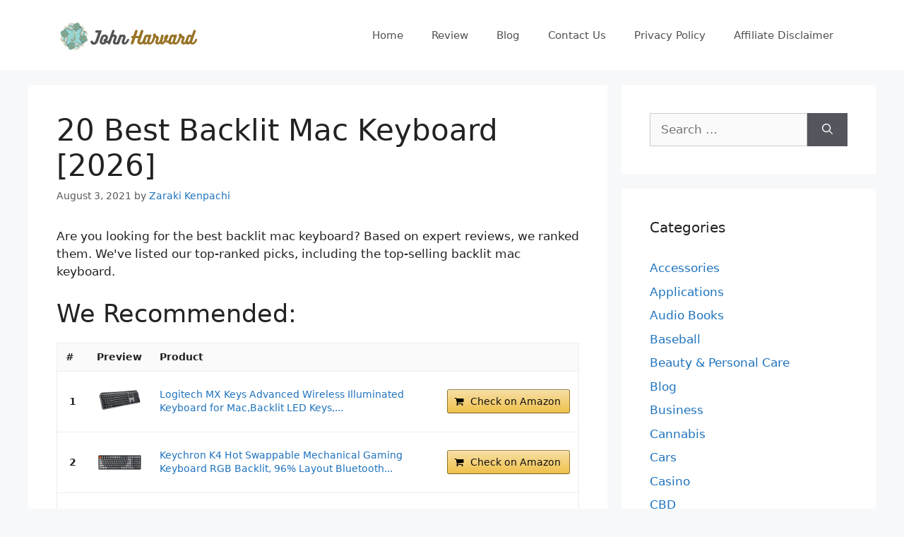

--- FILE ---
content_type: text/html; charset=UTF-8
request_url: https://www.johnharvards.com/best-backlit-mac-keyboard/
body_size: 27338
content:
<!DOCTYPE html>
<html lang="en-US">
<head>
	<meta charset="UTF-8">
	<meta name='robots' content='index, follow, max-image-preview:large, max-snippet:-1, max-video-preview:-1' />
<meta name="viewport" content="width=device-width, initial-scale=1">
	<!-- This site is optimized with the Yoast SEO plugin v26.6 - https://yoast.com/wordpress/plugins/seo/ -->
	<title>Best Backlit Mac Keyboard</title>
	<link rel="canonical" href="https://www.johnharvards.com/best-backlit-mac-keyboard/" />
	<meta property="og:locale" content="en_US" />
	<meta property="og:type" content="article" />
	<meta property="og:title" content="Best Backlit Mac Keyboard" />
	<meta property="og:description" content="Related Post: Best Logickeyboard Astra Mac Backlit Keyboard Best Backlit Keyboard For Mac Best Blue Backlit Mechanical Keyboard Best Rii Mini I8+ Backlit Keyboard Best Dell Inspiron N7110 Backlit Keyboard Best Dell E5450 Backlit Keyboard Best 17.3 Laptop Backlit Keyboard Best Asus Q200e Backlit Keyboard Best Thinkpad E550 Backlit Keyboard Best Can You Install Backlit ... Read more" />
	<meta property="og:url" content="https://www.johnharvards.com/best-backlit-mac-keyboard/" />
	<meta property="og:site_name" content="John Harvards" />
	<meta property="article:published_time" content="2021-08-03T19:59:34+00:00" />
	<meta property="og:image" content="https://www.johnharvards.com/wp-content/uploads/2022/01/johnharvards.com_.jpg" />
	<meta property="og:image:width" content="820" />
	<meta property="og:image:height" content="820" />
	<meta property="og:image:type" content="image/jpeg" />
	<meta name="author" content="Zaraki Kenpachi" />
	<meta name="twitter:card" content="summary_large_image" />
	<meta name="twitter:label1" content="Written by" />
	<meta name="twitter:data1" content="Zaraki Kenpachi" />
	<meta name="twitter:label2" content="Est. reading time" />
	<meta name="twitter:data2" content="1 minute" />
	<script type="application/ld+json" class="yoast-schema-graph">{"@context":"https://schema.org","@graph":[{"@type":"Article","@id":"https://www.johnharvards.com/best-backlit-mac-keyboard/#article","isPartOf":{"@id":"https://www.johnharvards.com/best-backlit-mac-keyboard/"},"author":{"name":"Zaraki Kenpachi","@id":"https://www.johnharvards.com/#/schema/person/c96be522cf14fe0162aef3e42519b199"},"headline":"20 Best Backlit Mac Keyboard [2026]","datePublished":"2021-08-03T19:59:34+00:00","mainEntityOfPage":{"@id":"https://www.johnharvards.com/best-backlit-mac-keyboard/"},"wordCount":298,"commentCount":0,"publisher":{"@id":"https://www.johnharvards.com/#organization"},"articleSection":["Reviews"],"inLanguage":"en-US"},{"@type":"WebPage","@id":"https://www.johnharvards.com/best-backlit-mac-keyboard/","url":"https://www.johnharvards.com/best-backlit-mac-keyboard/","name":"Best Backlit Mac Keyboard","isPartOf":{"@id":"https://www.johnharvards.com/#website"},"datePublished":"2021-08-03T19:59:34+00:00","inLanguage":"en-US","potentialAction":[{"@type":"ReadAction","target":["https://www.johnharvards.com/best-backlit-mac-keyboard/"]}]},{"@type":"WebSite","@id":"https://www.johnharvards.com/#website","url":"https://www.johnharvards.com/","name":"John Harvards","description":"Product Research and Review","publisher":{"@id":"https://www.johnharvards.com/#organization"},"potentialAction":[{"@type":"SearchAction","target":{"@type":"EntryPoint","urlTemplate":"https://www.johnharvards.com/?s={search_term_string}"},"query-input":{"@type":"PropertyValueSpecification","valueRequired":true,"valueName":"search_term_string"}}],"inLanguage":"en-US"},{"@type":"Organization","@id":"https://www.johnharvards.com/#organization","name":"John Harvards","url":"https://www.johnharvards.com/","logo":{"@type":"ImageObject","inLanguage":"en-US","@id":"https://www.johnharvards.com/#/schema/logo/image/","url":"https://www.johnharvards.com/wp-content/uploads/2021/04/johnharvards.com-Logo.png","contentUrl":"https://www.johnharvards.com/wp-content/uploads/2021/04/johnharvards.com-Logo.png","width":212,"height":60,"caption":"John Harvards"},"image":{"@id":"https://www.johnharvards.com/#/schema/logo/image/"}},{"@type":"Person","@id":"https://www.johnharvards.com/#/schema/person/c96be522cf14fe0162aef3e42519b199","name":"Zaraki Kenpachi","image":{"@type":"ImageObject","inLanguage":"en-US","@id":"https://www.johnharvards.com/#/schema/person/image/","url":"https://secure.gravatar.com/avatar/77f36eeab64db700a5b21f9fcf3dbff1682be7e6f36faa1c15b72c65ffd7d988?s=96&d=mm&r=g","contentUrl":"https://secure.gravatar.com/avatar/77f36eeab64db700a5b21f9fcf3dbff1682be7e6f36faa1c15b72c65ffd7d988?s=96&d=mm&r=g","caption":"Zaraki Kenpachi"}}]}</script>
	<!-- / Yoast SEO plugin. -->


<link rel="alternate" type="application/rss+xml" title="John Harvards &raquo; Feed" href="https://www.johnharvards.com/feed/" />
<link rel="alternate" title="oEmbed (JSON)" type="application/json+oembed" href="https://www.johnharvards.com/wp-json/oembed/1.0/embed?url=https%3A%2F%2Fwww.johnharvards.com%2Fbest-backlit-mac-keyboard%2F" />
<link rel="alternate" title="oEmbed (XML)" type="text/xml+oembed" href="https://www.johnharvards.com/wp-json/oembed/1.0/embed?url=https%3A%2F%2Fwww.johnharvards.com%2Fbest-backlit-mac-keyboard%2F&#038;format=xml" />
<style id='wp-img-auto-sizes-contain-inline-css'>
img:is([sizes=auto i],[sizes^="auto," i]){contain-intrinsic-size:3000px 1500px}
/*# sourceURL=wp-img-auto-sizes-contain-inline-css */
</style>
<style id='wp-emoji-styles-inline-css'>

	img.wp-smiley, img.emoji {
		display: inline !important;
		border: none !important;
		box-shadow: none !important;
		height: 1em !important;
		width: 1em !important;
		margin: 0 0.07em !important;
		vertical-align: -0.1em !important;
		background: none !important;
		padding: 0 !important;
	}
/*# sourceURL=wp-emoji-styles-inline-css */
</style>
<style id='wp-block-library-inline-css'>
:root{--wp-block-synced-color:#7a00df;--wp-block-synced-color--rgb:122,0,223;--wp-bound-block-color:var(--wp-block-synced-color);--wp-editor-canvas-background:#ddd;--wp-admin-theme-color:#007cba;--wp-admin-theme-color--rgb:0,124,186;--wp-admin-theme-color-darker-10:#006ba1;--wp-admin-theme-color-darker-10--rgb:0,107,160.5;--wp-admin-theme-color-darker-20:#005a87;--wp-admin-theme-color-darker-20--rgb:0,90,135;--wp-admin-border-width-focus:2px}@media (min-resolution:192dpi){:root{--wp-admin-border-width-focus:1.5px}}.wp-element-button{cursor:pointer}:root .has-very-light-gray-background-color{background-color:#eee}:root .has-very-dark-gray-background-color{background-color:#313131}:root .has-very-light-gray-color{color:#eee}:root .has-very-dark-gray-color{color:#313131}:root .has-vivid-green-cyan-to-vivid-cyan-blue-gradient-background{background:linear-gradient(135deg,#00d084,#0693e3)}:root .has-purple-crush-gradient-background{background:linear-gradient(135deg,#34e2e4,#4721fb 50%,#ab1dfe)}:root .has-hazy-dawn-gradient-background{background:linear-gradient(135deg,#faaca8,#dad0ec)}:root .has-subdued-olive-gradient-background{background:linear-gradient(135deg,#fafae1,#67a671)}:root .has-atomic-cream-gradient-background{background:linear-gradient(135deg,#fdd79a,#004a59)}:root .has-nightshade-gradient-background{background:linear-gradient(135deg,#330968,#31cdcf)}:root .has-midnight-gradient-background{background:linear-gradient(135deg,#020381,#2874fc)}:root{--wp--preset--font-size--normal:16px;--wp--preset--font-size--huge:42px}.has-regular-font-size{font-size:1em}.has-larger-font-size{font-size:2.625em}.has-normal-font-size{font-size:var(--wp--preset--font-size--normal)}.has-huge-font-size{font-size:var(--wp--preset--font-size--huge)}.has-text-align-center{text-align:center}.has-text-align-left{text-align:left}.has-text-align-right{text-align:right}.has-fit-text{white-space:nowrap!important}#end-resizable-editor-section{display:none}.aligncenter{clear:both}.items-justified-left{justify-content:flex-start}.items-justified-center{justify-content:center}.items-justified-right{justify-content:flex-end}.items-justified-space-between{justify-content:space-between}.screen-reader-text{border:0;clip-path:inset(50%);height:1px;margin:-1px;overflow:hidden;padding:0;position:absolute;width:1px;word-wrap:normal!important}.screen-reader-text:focus{background-color:#ddd;clip-path:none;color:#444;display:block;font-size:1em;height:auto;left:5px;line-height:normal;padding:15px 23px 14px;text-decoration:none;top:5px;width:auto;z-index:100000}html :where(.has-border-color){border-style:solid}html :where([style*=border-top-color]){border-top-style:solid}html :where([style*=border-right-color]){border-right-style:solid}html :where([style*=border-bottom-color]){border-bottom-style:solid}html :where([style*=border-left-color]){border-left-style:solid}html :where([style*=border-width]){border-style:solid}html :where([style*=border-top-width]){border-top-style:solid}html :where([style*=border-right-width]){border-right-style:solid}html :where([style*=border-bottom-width]){border-bottom-style:solid}html :where([style*=border-left-width]){border-left-style:solid}html :where(img[class*=wp-image-]){height:auto;max-width:100%}:where(figure){margin:0 0 1em}html :where(.is-position-sticky){--wp-admin--admin-bar--position-offset:var(--wp-admin--admin-bar--height,0px)}@media screen and (max-width:600px){html :where(.is-position-sticky){--wp-admin--admin-bar--position-offset:0px}}

/*# sourceURL=wp-block-library-inline-css */
</style><style id='global-styles-inline-css'>
:root{--wp--preset--aspect-ratio--square: 1;--wp--preset--aspect-ratio--4-3: 4/3;--wp--preset--aspect-ratio--3-4: 3/4;--wp--preset--aspect-ratio--3-2: 3/2;--wp--preset--aspect-ratio--2-3: 2/3;--wp--preset--aspect-ratio--16-9: 16/9;--wp--preset--aspect-ratio--9-16: 9/16;--wp--preset--color--black: #000000;--wp--preset--color--cyan-bluish-gray: #abb8c3;--wp--preset--color--white: #ffffff;--wp--preset--color--pale-pink: #f78da7;--wp--preset--color--vivid-red: #cf2e2e;--wp--preset--color--luminous-vivid-orange: #ff6900;--wp--preset--color--luminous-vivid-amber: #fcb900;--wp--preset--color--light-green-cyan: #7bdcb5;--wp--preset--color--vivid-green-cyan: #00d084;--wp--preset--color--pale-cyan-blue: #8ed1fc;--wp--preset--color--vivid-cyan-blue: #0693e3;--wp--preset--color--vivid-purple: #9b51e0;--wp--preset--color--contrast: var(--contrast);--wp--preset--color--contrast-2: var(--contrast-2);--wp--preset--color--contrast-3: var(--contrast-3);--wp--preset--color--base: var(--base);--wp--preset--color--base-2: var(--base-2);--wp--preset--color--base-3: var(--base-3);--wp--preset--color--accent: var(--accent);--wp--preset--gradient--vivid-cyan-blue-to-vivid-purple: linear-gradient(135deg,rgb(6,147,227) 0%,rgb(155,81,224) 100%);--wp--preset--gradient--light-green-cyan-to-vivid-green-cyan: linear-gradient(135deg,rgb(122,220,180) 0%,rgb(0,208,130) 100%);--wp--preset--gradient--luminous-vivid-amber-to-luminous-vivid-orange: linear-gradient(135deg,rgb(252,185,0) 0%,rgb(255,105,0) 100%);--wp--preset--gradient--luminous-vivid-orange-to-vivid-red: linear-gradient(135deg,rgb(255,105,0) 0%,rgb(207,46,46) 100%);--wp--preset--gradient--very-light-gray-to-cyan-bluish-gray: linear-gradient(135deg,rgb(238,238,238) 0%,rgb(169,184,195) 100%);--wp--preset--gradient--cool-to-warm-spectrum: linear-gradient(135deg,rgb(74,234,220) 0%,rgb(151,120,209) 20%,rgb(207,42,186) 40%,rgb(238,44,130) 60%,rgb(251,105,98) 80%,rgb(254,248,76) 100%);--wp--preset--gradient--blush-light-purple: linear-gradient(135deg,rgb(255,206,236) 0%,rgb(152,150,240) 100%);--wp--preset--gradient--blush-bordeaux: linear-gradient(135deg,rgb(254,205,165) 0%,rgb(254,45,45) 50%,rgb(107,0,62) 100%);--wp--preset--gradient--luminous-dusk: linear-gradient(135deg,rgb(255,203,112) 0%,rgb(199,81,192) 50%,rgb(65,88,208) 100%);--wp--preset--gradient--pale-ocean: linear-gradient(135deg,rgb(255,245,203) 0%,rgb(182,227,212) 50%,rgb(51,167,181) 100%);--wp--preset--gradient--electric-grass: linear-gradient(135deg,rgb(202,248,128) 0%,rgb(113,206,126) 100%);--wp--preset--gradient--midnight: linear-gradient(135deg,rgb(2,3,129) 0%,rgb(40,116,252) 100%);--wp--preset--font-size--small: 13px;--wp--preset--font-size--medium: 20px;--wp--preset--font-size--large: 36px;--wp--preset--font-size--x-large: 42px;--wp--preset--spacing--20: 0.44rem;--wp--preset--spacing--30: 0.67rem;--wp--preset--spacing--40: 1rem;--wp--preset--spacing--50: 1.5rem;--wp--preset--spacing--60: 2.25rem;--wp--preset--spacing--70: 3.38rem;--wp--preset--spacing--80: 5.06rem;--wp--preset--shadow--natural: 6px 6px 9px rgba(0, 0, 0, 0.2);--wp--preset--shadow--deep: 12px 12px 50px rgba(0, 0, 0, 0.4);--wp--preset--shadow--sharp: 6px 6px 0px rgba(0, 0, 0, 0.2);--wp--preset--shadow--outlined: 6px 6px 0px -3px rgb(255, 255, 255), 6px 6px rgb(0, 0, 0);--wp--preset--shadow--crisp: 6px 6px 0px rgb(0, 0, 0);}:where(.is-layout-flex){gap: 0.5em;}:where(.is-layout-grid){gap: 0.5em;}body .is-layout-flex{display: flex;}.is-layout-flex{flex-wrap: wrap;align-items: center;}.is-layout-flex > :is(*, div){margin: 0;}body .is-layout-grid{display: grid;}.is-layout-grid > :is(*, div){margin: 0;}:where(.wp-block-columns.is-layout-flex){gap: 2em;}:where(.wp-block-columns.is-layout-grid){gap: 2em;}:where(.wp-block-post-template.is-layout-flex){gap: 1.25em;}:where(.wp-block-post-template.is-layout-grid){gap: 1.25em;}.has-black-color{color: var(--wp--preset--color--black) !important;}.has-cyan-bluish-gray-color{color: var(--wp--preset--color--cyan-bluish-gray) !important;}.has-white-color{color: var(--wp--preset--color--white) !important;}.has-pale-pink-color{color: var(--wp--preset--color--pale-pink) !important;}.has-vivid-red-color{color: var(--wp--preset--color--vivid-red) !important;}.has-luminous-vivid-orange-color{color: var(--wp--preset--color--luminous-vivid-orange) !important;}.has-luminous-vivid-amber-color{color: var(--wp--preset--color--luminous-vivid-amber) !important;}.has-light-green-cyan-color{color: var(--wp--preset--color--light-green-cyan) !important;}.has-vivid-green-cyan-color{color: var(--wp--preset--color--vivid-green-cyan) !important;}.has-pale-cyan-blue-color{color: var(--wp--preset--color--pale-cyan-blue) !important;}.has-vivid-cyan-blue-color{color: var(--wp--preset--color--vivid-cyan-blue) !important;}.has-vivid-purple-color{color: var(--wp--preset--color--vivid-purple) !important;}.has-black-background-color{background-color: var(--wp--preset--color--black) !important;}.has-cyan-bluish-gray-background-color{background-color: var(--wp--preset--color--cyan-bluish-gray) !important;}.has-white-background-color{background-color: var(--wp--preset--color--white) !important;}.has-pale-pink-background-color{background-color: var(--wp--preset--color--pale-pink) !important;}.has-vivid-red-background-color{background-color: var(--wp--preset--color--vivid-red) !important;}.has-luminous-vivid-orange-background-color{background-color: var(--wp--preset--color--luminous-vivid-orange) !important;}.has-luminous-vivid-amber-background-color{background-color: var(--wp--preset--color--luminous-vivid-amber) !important;}.has-light-green-cyan-background-color{background-color: var(--wp--preset--color--light-green-cyan) !important;}.has-vivid-green-cyan-background-color{background-color: var(--wp--preset--color--vivid-green-cyan) !important;}.has-pale-cyan-blue-background-color{background-color: var(--wp--preset--color--pale-cyan-blue) !important;}.has-vivid-cyan-blue-background-color{background-color: var(--wp--preset--color--vivid-cyan-blue) !important;}.has-vivid-purple-background-color{background-color: var(--wp--preset--color--vivid-purple) !important;}.has-black-border-color{border-color: var(--wp--preset--color--black) !important;}.has-cyan-bluish-gray-border-color{border-color: var(--wp--preset--color--cyan-bluish-gray) !important;}.has-white-border-color{border-color: var(--wp--preset--color--white) !important;}.has-pale-pink-border-color{border-color: var(--wp--preset--color--pale-pink) !important;}.has-vivid-red-border-color{border-color: var(--wp--preset--color--vivid-red) !important;}.has-luminous-vivid-orange-border-color{border-color: var(--wp--preset--color--luminous-vivid-orange) !important;}.has-luminous-vivid-amber-border-color{border-color: var(--wp--preset--color--luminous-vivid-amber) !important;}.has-light-green-cyan-border-color{border-color: var(--wp--preset--color--light-green-cyan) !important;}.has-vivid-green-cyan-border-color{border-color: var(--wp--preset--color--vivid-green-cyan) !important;}.has-pale-cyan-blue-border-color{border-color: var(--wp--preset--color--pale-cyan-blue) !important;}.has-vivid-cyan-blue-border-color{border-color: var(--wp--preset--color--vivid-cyan-blue) !important;}.has-vivid-purple-border-color{border-color: var(--wp--preset--color--vivid-purple) !important;}.has-vivid-cyan-blue-to-vivid-purple-gradient-background{background: var(--wp--preset--gradient--vivid-cyan-blue-to-vivid-purple) !important;}.has-light-green-cyan-to-vivid-green-cyan-gradient-background{background: var(--wp--preset--gradient--light-green-cyan-to-vivid-green-cyan) !important;}.has-luminous-vivid-amber-to-luminous-vivid-orange-gradient-background{background: var(--wp--preset--gradient--luminous-vivid-amber-to-luminous-vivid-orange) !important;}.has-luminous-vivid-orange-to-vivid-red-gradient-background{background: var(--wp--preset--gradient--luminous-vivid-orange-to-vivid-red) !important;}.has-very-light-gray-to-cyan-bluish-gray-gradient-background{background: var(--wp--preset--gradient--very-light-gray-to-cyan-bluish-gray) !important;}.has-cool-to-warm-spectrum-gradient-background{background: var(--wp--preset--gradient--cool-to-warm-spectrum) !important;}.has-blush-light-purple-gradient-background{background: var(--wp--preset--gradient--blush-light-purple) !important;}.has-blush-bordeaux-gradient-background{background: var(--wp--preset--gradient--blush-bordeaux) !important;}.has-luminous-dusk-gradient-background{background: var(--wp--preset--gradient--luminous-dusk) !important;}.has-pale-ocean-gradient-background{background: var(--wp--preset--gradient--pale-ocean) !important;}.has-electric-grass-gradient-background{background: var(--wp--preset--gradient--electric-grass) !important;}.has-midnight-gradient-background{background: var(--wp--preset--gradient--midnight) !important;}.has-small-font-size{font-size: var(--wp--preset--font-size--small) !important;}.has-medium-font-size{font-size: var(--wp--preset--font-size--medium) !important;}.has-large-font-size{font-size: var(--wp--preset--font-size--large) !important;}.has-x-large-font-size{font-size: var(--wp--preset--font-size--x-large) !important;}
/*# sourceURL=global-styles-inline-css */
</style>

<style id='classic-theme-styles-inline-css'>
/*! This file is auto-generated */
.wp-block-button__link{color:#fff;background-color:#32373c;border-radius:9999px;box-shadow:none;text-decoration:none;padding:calc(.667em + 2px) calc(1.333em + 2px);font-size:1.125em}.wp-block-file__button{background:#32373c;color:#fff;text-decoration:none}
/*# sourceURL=/wp-includes/css/classic-themes.min.css */
</style>
<link rel='stylesheet' id='generate-style-css' href='https://www.johnharvards.com/wp-content/themes/generatepress/assets/css/main.min.css?ver=3.5.1' media='all' />
<style id='generate-style-inline-css'>
body{background-color:#f7f8f9;color:#222222;}a{color:#1e73be;}a:hover, a:focus, a:active{color:#0bedcf;}.wp-block-group__inner-container{max-width:1200px;margin-left:auto;margin-right:auto;}:root{--contrast:#222222;--contrast-2:#575760;--contrast-3:#b2b2be;--base:#f0f0f0;--base-2:#f7f8f9;--base-3:#ffffff;--accent:#1e73be;}:root .has-contrast-color{color:var(--contrast);}:root .has-contrast-background-color{background-color:var(--contrast);}:root .has-contrast-2-color{color:var(--contrast-2);}:root .has-contrast-2-background-color{background-color:var(--contrast-2);}:root .has-contrast-3-color{color:var(--contrast-3);}:root .has-contrast-3-background-color{background-color:var(--contrast-3);}:root .has-base-color{color:var(--base);}:root .has-base-background-color{background-color:var(--base);}:root .has-base-2-color{color:var(--base-2);}:root .has-base-2-background-color{background-color:var(--base-2);}:root .has-base-3-color{color:var(--base-3);}:root .has-base-3-background-color{background-color:var(--base-3);}:root .has-accent-color{color:var(--accent);}:root .has-accent-background-color{background-color:var(--accent);}body, button, input, select, textarea{font-family:-apple-system, system-ui, BlinkMacSystemFont, "Segoe UI", Helvetica, Arial, sans-serif, "Apple Color Emoji", "Segoe UI Emoji", "Segoe UI Symbol";}body{line-height:1.5;}.entry-content > [class*="wp-block-"]:not(:last-child):not(.wp-block-heading){margin-bottom:1.5em;}.main-navigation .main-nav ul ul li a{font-size:14px;}.sidebar .widget, .footer-widgets .widget{font-size:17px;}@media (max-width:768px){h1{font-size:31px;}h2{font-size:27px;}h3{font-size:24px;}h4{font-size:22px;}h5{font-size:19px;}}.top-bar{background-color:#636363;color:#ffffff;}.top-bar a{color:#ffffff;}.top-bar a:hover{color:#303030;}.site-header{background-color:#ffffff;}.main-title a,.main-title a:hover{color:#222222;}.site-description{color:#757575;}.mobile-menu-control-wrapper .menu-toggle,.mobile-menu-control-wrapper .menu-toggle:hover,.mobile-menu-control-wrapper .menu-toggle:focus,.has-inline-mobile-toggle #site-navigation.toggled{background-color:rgba(0, 0, 0, 0.02);}.main-navigation,.main-navigation ul ul{background-color:#ffffff;}.main-navigation .main-nav ul li a, .main-navigation .menu-toggle, .main-navigation .menu-bar-items{color:#515151;}.main-navigation .main-nav ul li:not([class*="current-menu-"]):hover > a, .main-navigation .main-nav ul li:not([class*="current-menu-"]):focus > a, .main-navigation .main-nav ul li.sfHover:not([class*="current-menu-"]) > a, .main-navigation .menu-bar-item:hover > a, .main-navigation .menu-bar-item.sfHover > a{color:#7a8896;background-color:#ffffff;}button.menu-toggle:hover,button.menu-toggle:focus{color:#515151;}.main-navigation .main-nav ul li[class*="current-menu-"] > a{color:#7a8896;background-color:#ffffff;}.navigation-search input[type="search"],.navigation-search input[type="search"]:active, .navigation-search input[type="search"]:focus, .main-navigation .main-nav ul li.search-item.active > a, .main-navigation .menu-bar-items .search-item.active > a{color:#7a8896;background-color:#ffffff;}.main-navigation ul ul{background-color:#eaeaea;}.main-navigation .main-nav ul ul li a{color:#515151;}.main-navigation .main-nav ul ul li:not([class*="current-menu-"]):hover > a,.main-navigation .main-nav ul ul li:not([class*="current-menu-"]):focus > a, .main-navigation .main-nav ul ul li.sfHover:not([class*="current-menu-"]) > a{color:#7a8896;background-color:#eaeaea;}.main-navigation .main-nav ul ul li[class*="current-menu-"] > a{color:#7a8896;background-color:#eaeaea;}.separate-containers .inside-article, .separate-containers .comments-area, .separate-containers .page-header, .one-container .container, .separate-containers .paging-navigation, .inside-page-header{background-color:#ffffff;}.entry-title a{color:#222222;}.entry-title a:hover{color:#55555e;}.entry-meta{color:#595959;}.sidebar .widget{background-color:#ffffff;}.footer-widgets{background-color:#ffffff;}.footer-widgets .widget-title{color:#000000;}.site-info{color:#ffffff;background-color:#55555e;}.site-info a{color:#ffffff;}.site-info a:hover{color:#d3d3d3;}.footer-bar .widget_nav_menu .current-menu-item a{color:#d3d3d3;}input[type="text"],input[type="email"],input[type="url"],input[type="password"],input[type="search"],input[type="tel"],input[type="number"],textarea,select{color:#666666;background-color:#fafafa;border-color:#cccccc;}input[type="text"]:focus,input[type="email"]:focus,input[type="url"]:focus,input[type="password"]:focus,input[type="search"]:focus,input[type="tel"]:focus,input[type="number"]:focus,textarea:focus,select:focus{color:#666666;background-color:#ffffff;border-color:#bfbfbf;}button,html input[type="button"],input[type="reset"],input[type="submit"],a.button,a.wp-block-button__link:not(.has-background){color:#ffffff;background-color:#55555e;}button:hover,html input[type="button"]:hover,input[type="reset"]:hover,input[type="submit"]:hover,a.button:hover,button:focus,html input[type="button"]:focus,input[type="reset"]:focus,input[type="submit"]:focus,a.button:focus,a.wp-block-button__link:not(.has-background):active,a.wp-block-button__link:not(.has-background):focus,a.wp-block-button__link:not(.has-background):hover{color:#ffffff;background-color:#3f4047;}a.generate-back-to-top{background-color:rgba( 0,0,0,0.4 );color:#ffffff;}a.generate-back-to-top:hover,a.generate-back-to-top:focus{background-color:rgba( 0,0,0,0.6 );color:#ffffff;}:root{--gp-search-modal-bg-color:var(--base-3);--gp-search-modal-text-color:var(--contrast);--gp-search-modal-overlay-bg-color:rgba(0,0,0,0.2);}@media (max-width:768px){.main-navigation .menu-bar-item:hover > a, .main-navigation .menu-bar-item.sfHover > a{background:none;color:#515151;}}.nav-below-header .main-navigation .inside-navigation.grid-container, .nav-above-header .main-navigation .inside-navigation.grid-container{padding:0px 20px 0px 20px;}.site-main .wp-block-group__inner-container{padding:40px;}.separate-containers .paging-navigation{padding-top:20px;padding-bottom:20px;}.entry-content .alignwide, body:not(.no-sidebar) .entry-content .alignfull{margin-left:-40px;width:calc(100% + 80px);max-width:calc(100% + 80px);}.rtl .menu-item-has-children .dropdown-menu-toggle{padding-left:20px;}.rtl .main-navigation .main-nav ul li.menu-item-has-children > a{padding-right:20px;}@media (max-width:768px){.separate-containers .inside-article, .separate-containers .comments-area, .separate-containers .page-header, .separate-containers .paging-navigation, .one-container .site-content, .inside-page-header{padding:30px;}.site-main .wp-block-group__inner-container{padding:30px;}.inside-top-bar{padding-right:30px;padding-left:30px;}.inside-header{padding-right:30px;padding-left:30px;}.widget-area .widget{padding-top:30px;padding-right:30px;padding-bottom:30px;padding-left:30px;}.footer-widgets-container{padding-top:30px;padding-right:30px;padding-bottom:30px;padding-left:30px;}.inside-site-info{padding-right:30px;padding-left:30px;}.entry-content .alignwide, body:not(.no-sidebar) .entry-content .alignfull{margin-left:-30px;width:calc(100% + 60px);max-width:calc(100% + 60px);}.one-container .site-main .paging-navigation{margin-bottom:20px;}}/* End cached CSS */.is-right-sidebar{width:30%;}.is-left-sidebar{width:30%;}.site-content .content-area{width:70%;}@media (max-width:768px){.main-navigation .menu-toggle,.sidebar-nav-mobile:not(#sticky-placeholder){display:block;}.main-navigation ul,.gen-sidebar-nav,.main-navigation:not(.slideout-navigation):not(.toggled) .main-nav > ul,.has-inline-mobile-toggle #site-navigation .inside-navigation > *:not(.navigation-search):not(.main-nav){display:none;}.nav-align-right .inside-navigation,.nav-align-center .inside-navigation{justify-content:space-between;}.has-inline-mobile-toggle .mobile-menu-control-wrapper{display:flex;flex-wrap:wrap;}.has-inline-mobile-toggle .inside-header{flex-direction:row;text-align:left;flex-wrap:wrap;}.has-inline-mobile-toggle .header-widget,.has-inline-mobile-toggle #site-navigation{flex-basis:100%;}.nav-float-left .has-inline-mobile-toggle #site-navigation{order:10;}}
.dynamic-author-image-rounded{border-radius:100%;}.dynamic-featured-image, .dynamic-author-image{vertical-align:middle;}.one-container.blog .dynamic-content-template:not(:last-child), .one-container.archive .dynamic-content-template:not(:last-child){padding-bottom:0px;}.dynamic-entry-excerpt > p:last-child{margin-bottom:0px;}
/*# sourceURL=generate-style-inline-css */
</style>
<link rel="https://api.w.org/" href="https://www.johnharvards.com/wp-json/" /><link rel="alternate" title="JSON" type="application/json" href="https://www.johnharvards.com/wp-json/wp/v2/posts/11516" /><link rel="EditURI" type="application/rsd+xml" title="RSD" href="https://www.johnharvards.com/xmlrpc.php?rsd" />
<meta name="generator" content="WordPress 6.9" />
<link rel='shortlink' href='https://www.johnharvards.com/?p=11516' />
<style type="text/css">.aawp .aawp-tb__row--highlight{background-color:#256aaf;}.aawp .aawp-tb__row--highlight{color:#256aaf;}.aawp .aawp-tb__row--highlight a{color:#256aaf;}</style><!-- Global site tag (gtag.js) - Google Analytics -->
<script async src="https://www.googletagmanager.com/gtag/js?id=G-YCJL4SJEV6"></script>
<script>
  window.dataLayer = window.dataLayer || [];
  function gtag(){dataLayer.push(arguments);}
  gtag('js', new Date());

  gtag('config', 'G-YCJL4SJEV6');
</script><link rel="icon" href="https://www.johnharvards.com/wp-content/uploads/2022/01/zelenosrce.png" sizes="32x32" />
<link rel="icon" href="https://www.johnharvards.com/wp-content/uploads/2022/01/zelenosrce.png" sizes="192x192" />
<link rel="apple-touch-icon" href="https://www.johnharvards.com/wp-content/uploads/2022/01/zelenosrce.png" />
<meta name="msapplication-TileImage" content="https://www.johnharvards.com/wp-content/uploads/2022/01/zelenosrce.png" />
<link rel='stylesheet' id='aawp-css' href='https://www.johnharvards.com/wp-content/plugins/aawp/assets/dist/css/main.css?ver=4.2.3' media='all' />
</head>

<body class="wp-singular post-template-default single single-post postid-11516 single-format-standard wp-custom-logo wp-embed-responsive wp-theme-generatepress aawp-custom post-image-above-header post-image-aligned-center right-sidebar nav-float-right separate-containers header-aligned-left dropdown-hover" itemtype="https://schema.org/Blog" itemscope>
	<a class="screen-reader-text skip-link" href="#content" title="Skip to content">Skip to content</a>		<header class="site-header has-inline-mobile-toggle" id="masthead" aria-label="Site"  itemtype="https://schema.org/WPHeader" itemscope>
			<div class="inside-header grid-container">
				<div class="site-logo">
					<a href="https://www.johnharvards.com/" rel="home">
						<img  class="header-image is-logo-image" alt="John Harvards" src="https://www.johnharvards.com/wp-content/uploads/2021/04/johnharvards.com-Logo.png" width="212" height="60" />
					</a>
				</div>	<nav class="main-navigation mobile-menu-control-wrapper" id="mobile-menu-control-wrapper" aria-label="Mobile Toggle">
				<button data-nav="site-navigation" class="menu-toggle" aria-controls="primary-menu" aria-expanded="false">
			<span class="gp-icon icon-menu-bars"><svg viewBox="0 0 512 512" aria-hidden="true" xmlns="http://www.w3.org/2000/svg" width="1em" height="1em"><path d="M0 96c0-13.255 10.745-24 24-24h464c13.255 0 24 10.745 24 24s-10.745 24-24 24H24c-13.255 0-24-10.745-24-24zm0 160c0-13.255 10.745-24 24-24h464c13.255 0 24 10.745 24 24s-10.745 24-24 24H24c-13.255 0-24-10.745-24-24zm0 160c0-13.255 10.745-24 24-24h464c13.255 0 24 10.745 24 24s-10.745 24-24 24H24c-13.255 0-24-10.745-24-24z" /></svg><svg viewBox="0 0 512 512" aria-hidden="true" xmlns="http://www.w3.org/2000/svg" width="1em" height="1em"><path d="M71.029 71.029c9.373-9.372 24.569-9.372 33.942 0L256 222.059l151.029-151.03c9.373-9.372 24.569-9.372 33.942 0 9.372 9.373 9.372 24.569 0 33.942L289.941 256l151.03 151.029c9.372 9.373 9.372 24.569 0 33.942-9.373 9.372-24.569 9.372-33.942 0L256 289.941l-151.029 151.03c-9.373 9.372-24.569 9.372-33.942 0-9.372-9.373-9.372-24.569 0-33.942L222.059 256 71.029 104.971c-9.372-9.373-9.372-24.569 0-33.942z" /></svg></span><span class="screen-reader-text">Menu</span>		</button>
	</nav>
			<nav class="main-navigation sub-menu-right" id="site-navigation" aria-label="Primary"  itemtype="https://schema.org/SiteNavigationElement" itemscope>
			<div class="inside-navigation grid-container">
								<button class="menu-toggle" aria-controls="primary-menu" aria-expanded="false">
					<span class="gp-icon icon-menu-bars"><svg viewBox="0 0 512 512" aria-hidden="true" xmlns="http://www.w3.org/2000/svg" width="1em" height="1em"><path d="M0 96c0-13.255 10.745-24 24-24h464c13.255 0 24 10.745 24 24s-10.745 24-24 24H24c-13.255 0-24-10.745-24-24zm0 160c0-13.255 10.745-24 24-24h464c13.255 0 24 10.745 24 24s-10.745 24-24 24H24c-13.255 0-24-10.745-24-24zm0 160c0-13.255 10.745-24 24-24h464c13.255 0 24 10.745 24 24s-10.745 24-24 24H24c-13.255 0-24-10.745-24-24z" /></svg><svg viewBox="0 0 512 512" aria-hidden="true" xmlns="http://www.w3.org/2000/svg" width="1em" height="1em"><path d="M71.029 71.029c9.373-9.372 24.569-9.372 33.942 0L256 222.059l151.029-151.03c9.373-9.372 24.569-9.372 33.942 0 9.372 9.373 9.372 24.569 0 33.942L289.941 256l151.03 151.029c9.372 9.373 9.372 24.569 0 33.942-9.373 9.372-24.569 9.372-33.942 0L256 289.941l-151.029 151.03c-9.373 9.372-24.569 9.372-33.942 0-9.372-9.373-9.372-24.569 0-33.942L222.059 256 71.029 104.971c-9.372-9.373-9.372-24.569 0-33.942z" /></svg></span><span class="mobile-menu">Menu</span>				</button>
				<div id="primary-menu" class="main-nav"><ul id="menu-top" class=" menu sf-menu"><li id="menu-item-19" class="menu-item menu-item-type-custom menu-item-object-custom menu-item-19"><a href="https://johnharvards.com/">Home</a></li>
<li id="menu-item-50" class="menu-item menu-item-type-taxonomy menu-item-object-category menu-item-50"><a href="https://www.johnharvards.com/category/review/">Review</a></li>
<li id="menu-item-49" class="menu-item menu-item-type-taxonomy menu-item-object-category menu-item-49"><a href="https://www.johnharvards.com/category/blog/">Blog</a></li>
<li id="menu-item-20" class="menu-item menu-item-type-post_type menu-item-object-page menu-item-20"><a href="https://www.johnharvards.com/contact-us/">Contact Us</a></li>
<li id="menu-item-66" class="menu-item menu-item-type-post_type menu-item-object-page menu-item-66"><a href="https://www.johnharvards.com/privacy-policy/">Privacy Policy</a></li>
<li id="menu-item-69" class="menu-item menu-item-type-post_type menu-item-object-page menu-item-69"><a href="https://www.johnharvards.com/affiliate-disclaimer/">Affiliate Disclaimer</a></li>
</ul></div>			</div>
		</nav>
					</div>
		</header>
		
	<div class="site grid-container container hfeed" id="page">
				<div class="site-content" id="content">
			
	<div class="content-area" id="primary">
		<main class="site-main" id="main">
			
<article id="post-11516" class="post-11516 post type-post status-publish format-standard hentry category-reviews" itemtype="https://schema.org/CreativeWork" itemscope>
	<div class="inside-article">
					<header class="entry-header">
				<h1 class="entry-title" itemprop="headline">20 Best  Backlit Mac Keyboard [2026]</h1>		<div class="entry-meta">
			<span class="posted-on"><time class="entry-date published" datetime="2021-08-03T19:59:34+02:00" itemprop="datePublished">August 3, 2021</time></span> <span class="byline">by <span class="author vcard" itemprop="author" itemtype="https://schema.org/Person" itemscope><a class="url fn n" href="https://www.johnharvards.com/author/zaraki-kenpachi/" title="View all posts by Zaraki Kenpachi" rel="author" itemprop="url"><span class="author-name" itemprop="name">Zaraki Kenpachi</span></a></span></span> 		</div>
					</header>
			
		<div class="entry-content" itemprop="text">
			<div class="amazon_header"><p>Are you looking for the best  backlit mac keyboard? Based on expert reviews, we ranked them. We've listed our top-ranked picks, including the top-selling  backlit mac keyboard.</p>

<h2>We Recommended:</h2></div><div class="amazon_list">
<div class="aawp">

    <table class="aawp-table">
        <thead>
            <tr>
                                    <th class="aawp-table__th-position">#</th>
                                <th class="aawp-table__th-thumb">Preview</th>
                <th class="aawp-table__th-title">Product</th>
                                                <th class="aawp-table__th-links"></th>
            </tr>
        </thead>
        <tbody>
                    
            <tr class="aawp-product aawp-product--bestseller aawp-product--ribbon"  data-aawp-product-asin="B082TSD2W5" data-aawp-product-id="3782799" data-aawp-tracking-id="johnharvards-20" data-aawp-product-title="Logitech MX Keys Advanced Wireless Illuminated Keyboard for Mac,Backlit LED Keys Bluetooth,USB-C MacBook Pro,Macbook Air,iMac iPad Compatible Metal Build" data-aawp-geotargeting="true" data-aawp-local-click-tracking="1">
                                    <td class="aawp-table__td-position" data-label="Bestseller No.">1</td>
                                <td class="aawp-table__td-thumb" data-label="Preview">
                    <a href="https://www.amazon.com/dp/B082TSD2W5?tag=johnharvards-20&linkCode=osi&th=1&psc=1&keywords=backlit%20mac%20keyboard" title="Logitech MX Keys Advanced Wireless Illuminated Keyboard for Mac,Backlit LED Keys, Bluetooth,USB-C,..." rel="nofollow noopener sponsored" target="_blank">
                        <img decoding="async" class="aawp-product__img" src="https://m.media-amazon.com/images/I/41e6JyCQUXL._SL160_.jpg" alt="Logitech MX Keys Advanced Wireless Illuminated Keyboard for Mac,Backlit LED Keys, Bluetooth,USB-C,..."  />
                    </a>
                </td>
                <td class="aawp-table__td-title" data-label="Product">
                    <a class="aawp-product__title" href="https://www.amazon.com/dp/B082TSD2W5?tag=johnharvards-20&linkCode=osi&th=1&psc=1&keywords=backlit%20mac%20keyboard" title="Logitech MX Keys Advanced Wireless Illuminated Keyboard for Mac,Backlit LED Keys, Bluetooth,USB-C,..."
                       rel="nofollow noopener sponsored" target="_blank">Logitech MX Keys Advanced Wireless Illuminated Keyboard for Mac,Backlit LED Keys,...                    </a>
                </td>
                                                <td class="aawp-table__td-links" data-label="Link">
                    <a class="aawp-button aawp-button--buy aawp-button aawp-button--amazon aawp-button--icon aawp-button--icon-black" href="https://www.amazon.com/dp/B082TSD2W5?tag=johnharvards-20&#038;linkCode=osi&#038;th=1&#038;psc=1&#038;keywords=backlit%20mac%20keyboard" title="Check on Amazon" target="_blank" rel="nofollow noopener sponsored">Check on Amazon</a>                </td>
            </tr>

                    
            <tr class="aawp-product aawp-product--bestseller aawp-product--ribbon"  data-aawp-product-asin="B08LSKVN2M" data-aawp-product-id="1687079" data-aawp-tracking-id="johnharvards-20" data-aawp-product-title="Keychron K4 Hot Swappable Mechanical Gaming Keyboard RGB Backlit 96% Layout Bluetooth Wireless/USB Wired Computer Keyboard with Gateron Blue Switch Aluminum Frame for Mac Windows Gamer PC-Version 2" data-aawp-geotargeting="true" data-aawp-local-click-tracking="1">
                                    <td class="aawp-table__td-position" data-label="Bestseller No.">2</td>
                                <td class="aawp-table__td-thumb" data-label="Preview">
                    <a href="https://www.amazon.com/dp/B08LSKVN2M?tag=johnharvards-20&linkCode=osi&th=1&psc=1&keywords=backlit%20mac%20keyboard" title="Keychron K4 Hot Swappable Mechanical Gaming Keyboard RGB Backlit, 96% Layout Bluetooth Wireless/USB..." rel="nofollow noopener sponsored" target="_blank">
                        <img decoding="async" class="aawp-product__img" src="https://m.media-amazon.com/images/I/41yVjAhCNPL._SL160_.jpg" alt="Keychron K4 Hot Swappable Mechanical Gaming Keyboard RGB Backlit, 96% Layout Bluetooth Wireless/USB..."  />
                    </a>
                </td>
                <td class="aawp-table__td-title" data-label="Product">
                    <a class="aawp-product__title" href="https://www.amazon.com/dp/B08LSKVN2M?tag=johnharvards-20&linkCode=osi&th=1&psc=1&keywords=backlit%20mac%20keyboard" title="Keychron K4 Hot Swappable Mechanical Gaming Keyboard RGB Backlit, 96% Layout Bluetooth Wireless/USB..."
                       rel="nofollow noopener sponsored" target="_blank">Keychron K4 Hot Swappable Mechanical Gaming Keyboard RGB Backlit, 96% Layout Bluetooth...                    </a>
                </td>
                                                <td class="aawp-table__td-links" data-label="Link">
                    <a class="aawp-button aawp-button--buy aawp-button aawp-button--amazon aawp-button--icon aawp-button--icon-black" href="https://www.amazon.com/dp/B08LSKVN2M?tag=johnharvards-20&#038;linkCode=osi&#038;th=1&#038;psc=1&#038;keywords=backlit%20mac%20keyboard" title="Check on Amazon" target="_blank" rel="nofollow noopener sponsored">Check on Amazon</a>                </td>
            </tr>

                    
            <tr class="aawp-product aawp-product--ribbon aawp-product--sale aawp-product--bestseller"  data-aawp-product-asin="B08HJXQ6KD" data-aawp-product-id="3812086" data-aawp-tracking-id="johnharvards-20" data-aawp-product-title="Backlit Bluetooth Keyboard for Windows & Mac OS seenda Multi-Device Slim Rechargeable Keyboard Backlit Wireless Keyboard Compatible for Win 8/10 Laptop Tablet MacBook Air/Pro iPad iPhone" data-aawp-geotargeting="true" data-aawp-local-click-tracking="1">
                                    <td class="aawp-table__td-position" data-label="Bestseller No.">3</td>
                                <td class="aawp-table__td-thumb" data-label="Preview">
                    <a href="https://www.amazon.com/dp/B08HJXQ6KD?tag=johnharvards-20&linkCode=osi&th=1&psc=1&keywords=backlit%20mac%20keyboard" title="Backlit Bluetooth Keyboard for Windows & Mac OS, seenda Multi-Device Slim Rechargeable Keyboard,..." rel="nofollow noopener sponsored" target="_blank">
                        <img decoding="async" class="aawp-product__img" src="https://m.media-amazon.com/images/I/41bykP3K8yL._SL160_.jpg" alt="Backlit Bluetooth Keyboard for Windows & Mac OS, seenda Multi-Device Slim Rechargeable Keyboard,..."  />
                    </a>
                </td>
                <td class="aawp-table__td-title" data-label="Product">
                    <a class="aawp-product__title" href="https://www.amazon.com/dp/B08HJXQ6KD?tag=johnharvards-20&linkCode=osi&th=1&psc=1&keywords=backlit%20mac%20keyboard" title="Backlit Bluetooth Keyboard for Windows & Mac OS, seenda Multi-Device Slim Rechargeable Keyboard,..."
                       rel="nofollow noopener sponsored" target="_blank">Backlit Bluetooth Keyboard for Windows & Mac OS, seenda Multi-Device Slim Rechargeable Keyboard,...                    </a>
                </td>
                                                <td class="aawp-table__td-links" data-label="Link">
                    <a class="aawp-button aawp-button--buy aawp-button aawp-button--amazon aawp-button--icon aawp-button--icon-black" href="https://www.amazon.com/dp/B08HJXQ6KD?tag=johnharvards-20&#038;linkCode=osi&#038;th=1&#038;psc=1&#038;keywords=backlit%20mac%20keyboard" title="Check on Amazon" target="_blank" rel="nofollow noopener sponsored">Check on Amazon</a>                </td>
            </tr>

                    
            <tr class="aawp-product aawp-product--ribbon aawp-product--sale aawp-product--bestseller"  data-aawp-product-asin="B0936P3ZNG" data-aawp-product-id="2271054" data-aawp-tracking-id="johnharvards-20" data-aawp-product-title="Macally Backlit Mac Keyboard Wired - The Perfect Size and Lighted - Slim and Compact Apple Keyboard with 3 Level Brightness LED Keys - Small Wired Keyboard for Mac MacBook Pro/Air iMac  Space Gray" data-aawp-geotargeting="true" data-aawp-local-click-tracking="1">
                                    <td class="aawp-table__td-position" data-label="Bestseller No.">4</td>
                                <td class="aawp-table__td-thumb" data-label="Preview">
                    <a href="https://www.amazon.com/dp/B0936P3ZNG?tag=johnharvards-20&linkCode=osi&th=1&psc=1&keywords=backlit%20mac%20keyboard" title="Macally Backlit Mac Keyboard Wired - The Perfect Size and Lighted - Slim and Compact Apple Keyboard..." rel="nofollow noopener sponsored" target="_blank">
                        <img decoding="async" class="aawp-product__img" src="https://m.media-amazon.com/images/I/41xSI3i8dML._SL160_.jpg" alt="Macally Backlit Mac Keyboard Wired - The Perfect Size and Lighted - Slim and Compact Apple Keyboard..."  />
                    </a>
                </td>
                <td class="aawp-table__td-title" data-label="Product">
                    <a class="aawp-product__title" href="https://www.amazon.com/dp/B0936P3ZNG?tag=johnharvards-20&linkCode=osi&th=1&psc=1&keywords=backlit%20mac%20keyboard" title="Macally Backlit Mac Keyboard Wired - The Perfect Size and Lighted - Slim and Compact Apple Keyboard..."
                       rel="nofollow noopener sponsored" target="_blank">Macally Backlit Mac Keyboard Wired - The Perfect Size and Lighted - Slim and Compact Apple...                    </a>
                </td>
                                                <td class="aawp-table__td-links" data-label="Link">
                    <a class="aawp-button aawp-button--buy aawp-button aawp-button--amazon aawp-button--icon aawp-button--icon-black" href="https://www.amazon.com/dp/B0936P3ZNG?tag=johnharvards-20&#038;linkCode=osi&#038;th=1&#038;psc=1&#038;keywords=backlit%20mac%20keyboard" title="Check on Amazon" target="_blank" rel="nofollow noopener sponsored">Check on Amazon</a>                </td>
            </tr>

                    
            <tr class="aawp-product aawp-product--ribbon aawp-product--sale aawp-product--bestseller"  data-aawp-product-asin="B092QRLTZ3" data-aawp-product-id="2120361" data-aawp-tracking-id="johnharvards-20" data-aawp-product-title="Macally Backlit Mac Keyboard Wired - Quiet Sleek and Functional - 3 Brightness Levels 107 Keys - 5ft USB Wired Apple Keyboard - Backlit Wired Keyboard for Mac iMac MacBook Pro/Air - Space Gray" data-aawp-geotargeting="true" data-aawp-local-click-tracking="1">
                                    <td class="aawp-table__td-position" data-label="Bestseller No.">5</td>
                                <td class="aawp-table__td-thumb" data-label="Preview">
                    <a href="https://www.amazon.com/dp/B092QRLTZ3?tag=johnharvards-20&linkCode=osi&th=1&psc=1&keywords=backlit%20mac%20keyboard" title="Macally Backlit Mac Keyboard Wired - Quiet, Sleek, and Functional - 3 Brightness Levels, 107 Keys -..." rel="nofollow noopener sponsored" target="_blank">
                        <img decoding="async" class="aawp-product__img" src="https://m.media-amazon.com/images/I/41UHempHEiL._SL160_.jpg" alt="Macally Backlit Mac Keyboard Wired - Quiet, Sleek, and Functional - 3 Brightness Levels, 107 Keys -..."  />
                    </a>
                </td>
                <td class="aawp-table__td-title" data-label="Product">
                    <a class="aawp-product__title" href="https://www.amazon.com/dp/B092QRLTZ3?tag=johnharvards-20&linkCode=osi&th=1&psc=1&keywords=backlit%20mac%20keyboard" title="Macally Backlit Mac Keyboard Wired - Quiet, Sleek, and Functional - 3 Brightness Levels, 107 Keys -..."
                       rel="nofollow noopener sponsored" target="_blank">Macally Backlit Mac Keyboard Wired - Quiet, Sleek, and Functional - 3 Brightness Levels, 107 Keys...                    </a>
                </td>
                                                <td class="aawp-table__td-links" data-label="Link">
                    <a class="aawp-button aawp-button--buy aawp-button aawp-button--amazon aawp-button--icon aawp-button--icon-black" href="https://www.amazon.com/dp/B092QRLTZ3?tag=johnharvards-20&#038;linkCode=osi&#038;th=1&#038;psc=1&#038;keywords=backlit%20mac%20keyboard" title="Check on Amazon" target="_blank" rel="nofollow noopener sponsored">Check on Amazon</a>                </td>
            </tr>

                    
            <tr class="aawp-product aawp-product--bestseller aawp-product--ribbon"  data-aawp-product-asin="B098JPSVKY" data-aawp-product-id="2061389" data-aawp-tracking-id="johnharvards-20" data-aawp-product-title="Logitech MX Keys Mini Minimalist Wireless Illuminated Keyboard Compact Bluetooth Backlit USB-C Compatible with Apple macOS iOS Windows Linux Android Metal Build - Graphite" data-aawp-geotargeting="true" data-aawp-local-click-tracking="1">
                                    <td class="aawp-table__td-position" data-label="Bestseller No.">6</td>
                                <td class="aawp-table__td-thumb" data-label="Preview">
                    <a href="https://www.amazon.com/dp/B098JPSVKY?tag=johnharvards-20&linkCode=osi&th=1&psc=1&keywords=backlit%20mac%20keyboard" title="Logitech MX Keys Mini Minimalist Wireless Illuminated Keyboard, Compact, Bluetooth, Backlit, USB-C,..." rel="nofollow noopener sponsored" target="_blank">
                        <img decoding="async" class="aawp-product__img" src="https://m.media-amazon.com/images/I/41Zpxs8rO1L._SL160_.jpg" alt="Logitech MX Keys Mini Minimalist Wireless Illuminated Keyboard, Compact, Bluetooth, Backlit, USB-C,..."  />
                    </a>
                </td>
                <td class="aawp-table__td-title" data-label="Product">
                    <a class="aawp-product__title" href="https://www.amazon.com/dp/B098JPSVKY?tag=johnharvards-20&linkCode=osi&th=1&psc=1&keywords=backlit%20mac%20keyboard" title="Logitech MX Keys Mini Minimalist Wireless Illuminated Keyboard, Compact, Bluetooth, Backlit, USB-C,..."
                       rel="nofollow noopener sponsored" target="_blank">Logitech MX Keys Mini Minimalist Wireless Illuminated Keyboard, Compact, Bluetooth, Backlit,...                    </a>
                </td>
                                                <td class="aawp-table__td-links" data-label="Link">
                    <a class="aawp-button aawp-button--buy aawp-button aawp-button--amazon aawp-button--icon aawp-button--icon-black" href="https://www.amazon.com/dp/B098JPSVKY?tag=johnharvards-20&#038;linkCode=osi&#038;th=1&#038;psc=1&#038;keywords=backlit%20mac%20keyboard" title="Check on Amazon" target="_blank" rel="nofollow noopener sponsored">Check on Amazon</a>                </td>
            </tr>

                    
            <tr class="aawp-product aawp-product--bestseller aawp-product--ribbon"  data-aawp-product-asin="B08Q5R3X1N" data-aawp-product-id="3825893" data-aawp-tracking-id="johnharvards-20" data-aawp-product-title="Satechi Slim X3 Bluetooth Backlit Keyboard with Numeric Keypad – Illuminated Keys & Multi-Device Sync – Compatible with 2022 MacBook Pro/Air M2 2021 MacBook Pro M1 Pro & Max 2021 iMac 2020 Mac Mini" data-aawp-geotargeting="true" data-aawp-local-click-tracking="1">
                                    <td class="aawp-table__td-position" data-label="Bestseller No.">7</td>
                                <td class="aawp-table__td-thumb" data-label="Preview">
                    <a href="https://www.amazon.com/dp/B08Q5R3X1N?tag=johnharvards-20&linkCode=osi&th=1&psc=1&keywords=backlit%20mac%20keyboard" title="Satechi Slim X3 Bluetooth Backlit Keyboard with Numeric Keypad – Illuminated Keys & Multi-Device..." rel="nofollow noopener sponsored" target="_blank">
                        <img decoding="async" class="aawp-product__img" src="https://m.media-amazon.com/images/I/419l7sUwH9L._SL160_.jpg" alt="Satechi Slim X3 Bluetooth Backlit Keyboard with Numeric Keypad – Illuminated Keys & Multi-Device..."  />
                    </a>
                </td>
                <td class="aawp-table__td-title" data-label="Product">
                    <a class="aawp-product__title" href="https://www.amazon.com/dp/B08Q5R3X1N?tag=johnharvards-20&linkCode=osi&th=1&psc=1&keywords=backlit%20mac%20keyboard" title="Satechi Slim X3 Bluetooth Backlit Keyboard with Numeric Keypad – Illuminated Keys & Multi-Device..."
                       rel="nofollow noopener sponsored" target="_blank">Satechi Slim X3 Bluetooth Backlit Keyboard with Numeric Keypad – Illuminated Keys &...                    </a>
                </td>
                                                <td class="aawp-table__td-links" data-label="Link">
                    <a class="aawp-button aawp-button--buy aawp-button aawp-button--amazon aawp-button--icon aawp-button--icon-black" href="https://www.amazon.com/dp/B08Q5R3X1N?tag=johnharvards-20&#038;linkCode=osi&#038;th=1&#038;psc=1&#038;keywords=backlit%20mac%20keyboard" title="Check on Amazon" target="_blank" rel="nofollow noopener sponsored">Check on Amazon</a>                </td>
            </tr>

                    
            <tr class="aawp-product aawp-product--bestseller aawp-product--ribbon"  data-aawp-product-asin="B07QV839G5" data-aawp-product-id="4515793" data-aawp-tracking-id="johnharvards-20" data-aawp-product-title="LANGTU Membrane Gaming Keyboard Rainbow LED Backlit Quiet Keyboard for Office USB Wired All-Metal Panel 25 Keys Anti-ghosting Computer Keyboard 104 Keys - L1 White/Silver…" data-aawp-geotargeting="true" data-aawp-local-click-tracking="1">
                                    <td class="aawp-table__td-position" data-label="Bestseller No.">8</td>
                                <td class="aawp-table__td-thumb" data-label="Preview">
                    <a href="https://www.amazon.com/dp/B07QV839G5?tag=johnharvards-20&linkCode=osi&th=1&psc=1&keywords=backlit%20mac%20keyboard" title="LANGTU Membrane Gaming Keyboard, Rainbow LED Backlit Quiet Keyboard for Office, USB Wired All-Metal..." rel="nofollow noopener sponsored" target="_blank">
                        <img decoding="async" class="aawp-product__img" src="https://m.media-amazon.com/images/I/41M4r9d2WpL._SL160_.jpg" alt="LANGTU Membrane Gaming Keyboard, Rainbow LED Backlit Quiet Keyboard for Office, USB Wired All-Metal..."  />
                    </a>
                </td>
                <td class="aawp-table__td-title" data-label="Product">
                    <a class="aawp-product__title" href="https://www.amazon.com/dp/B07QV839G5?tag=johnharvards-20&linkCode=osi&th=1&psc=1&keywords=backlit%20mac%20keyboard" title="LANGTU Membrane Gaming Keyboard, Rainbow LED Backlit Quiet Keyboard for Office, USB Wired All-Metal..."
                       rel="nofollow noopener sponsored" target="_blank">LANGTU Membrane Gaming Keyboard, Rainbow LED Backlit Quiet Keyboard for Office, USB Wired...                    </a>
                </td>
                                                <td class="aawp-table__td-links" data-label="Link">
                    <a class="aawp-button aawp-button--buy aawp-button aawp-button--amazon aawp-button--icon aawp-button--icon-black" href="https://www.amazon.com/dp/B07QV839G5?tag=johnharvards-20&#038;linkCode=osi&#038;th=1&#038;psc=1&#038;keywords=backlit%20mac%20keyboard" title="Check on Amazon" target="_blank" rel="nofollow noopener sponsored">Check on Amazon</a>                </td>
            </tr>

                    
            <tr class="aawp-product aawp-product--bestseller aawp-product--ribbon"  data-aawp-product-asin="B08CZFQCKL" data-aawp-product-id="3785178" data-aawp-tracking-id="johnharvards-20" data-aawp-product-title="POWZAN Aluminum Quiet Wired Keyboard Backlit- Slim Chiclet Keyboard Compatible with Apple iMac MacBook Mac and PC USB Keyboard Numeric Keypad RGB Lighted Key - Space Gray" data-aawp-geotargeting="true" data-aawp-local-click-tracking="1">
                                    <td class="aawp-table__td-position" data-label="Bestseller No.">9</td>
                                <td class="aawp-table__td-thumb" data-label="Preview">
                    <a href="https://www.amazon.com/dp/B08CZFQCKL?tag=johnharvards-20&linkCode=osi&th=1&psc=1&keywords=backlit%20mac%20keyboard" title="POWZAN Aluminum Quiet Wired Keyboard Backlit- Slim Chiclet Keyboard Compatible with Apple iMac,..." rel="nofollow noopener sponsored" target="_blank">
                        <img decoding="async" class="aawp-product__img" src="https://m.media-amazon.com/images/I/41E5yADAvCL._SL160_.jpg" alt="POWZAN Aluminum Quiet Wired Keyboard Backlit- Slim Chiclet Keyboard Compatible with Apple iMac,..."  />
                    </a>
                </td>
                <td class="aawp-table__td-title" data-label="Product">
                    <a class="aawp-product__title" href="https://www.amazon.com/dp/B08CZFQCKL?tag=johnharvards-20&linkCode=osi&th=1&psc=1&keywords=backlit%20mac%20keyboard" title="POWZAN Aluminum Quiet Wired Keyboard Backlit- Slim Chiclet Keyboard Compatible with Apple iMac,..."
                       rel="nofollow noopener sponsored" target="_blank">POWZAN Aluminum Quiet Wired Keyboard Backlit- Slim Chiclet Keyboard Compatible with Apple iMac,...                    </a>
                </td>
                                                <td class="aawp-table__td-links" data-label="Link">
                    <a class="aawp-button aawp-button--buy aawp-button aawp-button--amazon aawp-button--icon aawp-button--icon-black" href="https://www.amazon.com/dp/B08CZFQCKL?tag=johnharvards-20&#038;linkCode=osi&#038;th=1&#038;psc=1&#038;keywords=backlit%20mac%20keyboard" title="Check on Amazon" target="_blank" rel="nofollow noopener sponsored">Check on Amazon</a>                </td>
            </tr>

                    
            <tr class="aawp-product aawp-product--bestseller aawp-product--ribbon"  data-aawp-product-asin="B08PKJ25QW" data-aawp-product-id="3787592" data-aawp-tracking-id="johnharvards-20" data-aawp-product-title="Backlit Bluetooth Keyboard seenda Illuminated Multi-Device Slim Rechargeable Wireless Keyboard Compatible with iPad iPhone iOS Android Mac OS and Windows" data-aawp-geotargeting="true" data-aawp-local-click-tracking="1">
                                    <td class="aawp-table__td-position" data-label="Bestseller No.">10</td>
                                <td class="aawp-table__td-thumb" data-label="Preview">
                    <a href="https://www.amazon.com/dp/B08PKJ25QW?tag=johnharvards-20&linkCode=osi&th=1&psc=1&keywords=backlit%20mac%20keyboard" title="Backlit Bluetooth Keyboard, seenda Illuminated Multi-Device Slim Rechargeable Wireless Keyboard..." rel="nofollow noopener sponsored" target="_blank">
                        <img decoding="async" class="aawp-product__img" src="https://m.media-amazon.com/images/I/51QwkH8J-8L._SL160_.jpg" alt="Backlit Bluetooth Keyboard, seenda Illuminated Multi-Device Slim Rechargeable Wireless Keyboard..."  />
                    </a>
                </td>
                <td class="aawp-table__td-title" data-label="Product">
                    <a class="aawp-product__title" href="https://www.amazon.com/dp/B08PKJ25QW?tag=johnharvards-20&linkCode=osi&th=1&psc=1&keywords=backlit%20mac%20keyboard" title="Backlit Bluetooth Keyboard, seenda Illuminated Multi-Device Slim Rechargeable Wireless Keyboard..."
                       rel="nofollow noopener sponsored" target="_blank">Backlit Bluetooth Keyboard, seenda Illuminated Multi-Device Slim Rechargeable Wireless Keyboard...                    </a>
                </td>
                                                <td class="aawp-table__td-links" data-label="Link">
                    <a class="aawp-button aawp-button--buy aawp-button aawp-button--amazon aawp-button--icon aawp-button--icon-black" href="https://www.amazon.com/dp/B08PKJ25QW?tag=johnharvards-20&#038;linkCode=osi&#038;th=1&#038;psc=1&#038;keywords=backlit%20mac%20keyboard" title="Check on Amazon" target="_blank" rel="nofollow noopener sponsored">Check on Amazon</a>                </td>
            </tr>

                    
            <tr class="aawp-product aawp-product--bestseller aawp-product--ribbon"  data-aawp-product-asin="B098JF32PT" data-aawp-product-id="2007769" data-aawp-tracking-id="johnharvards-20" data-aawp-product-title="Logitech MX Keys Mini for Mac Minimalist Wireless Illuminated Keyboard Compact Bluetooth Backlit Keys USB-C Tactile Typing Compatible with Apple macOS iPAd OS Metal Build" data-aawp-geotargeting="true" data-aawp-local-click-tracking="1">
                                    <td class="aawp-table__td-position" data-label="Bestseller No.">11</td>
                                <td class="aawp-table__td-thumb" data-label="Preview">
                    <a href="https://www.amazon.com/dp/B098JF32PT?tag=johnharvards-20&linkCode=osi&th=1&psc=1&keywords=backlit%20mac%20keyboard" title="Logitech MX Keys Mini for Mac Minimalist Wireless Illuminated Keyboard, Compact, Bluetooth, Backlit..." rel="nofollow noopener sponsored" target="_blank">
                        <img decoding="async" class="aawp-product__img" src="https://m.media-amazon.com/images/I/41l+bWcP9sL._SL160_.jpg" alt="Logitech MX Keys Mini for Mac Minimalist Wireless Illuminated Keyboard, Compact, Bluetooth, Backlit..."  />
                    </a>
                </td>
                <td class="aawp-table__td-title" data-label="Product">
                    <a class="aawp-product__title" href="https://www.amazon.com/dp/B098JF32PT?tag=johnharvards-20&linkCode=osi&th=1&psc=1&keywords=backlit%20mac%20keyboard" title="Logitech MX Keys Mini for Mac Minimalist Wireless Illuminated Keyboard, Compact, Bluetooth, Backlit..."
                       rel="nofollow noopener sponsored" target="_blank">Logitech MX Keys Mini for Mac Minimalist Wireless Illuminated Keyboard, Compact, Bluetooth,...                    </a>
                </td>
                                                <td class="aawp-table__td-links" data-label="Link">
                    <a class="aawp-button aawp-button--buy aawp-button aawp-button--amazon aawp-button--icon aawp-button--icon-black" href="https://www.amazon.com/dp/B098JF32PT?tag=johnharvards-20&#038;linkCode=osi&#038;th=1&#038;psc=1&#038;keywords=backlit%20mac%20keyboard" title="Check on Amazon" target="_blank" rel="nofollow noopener sponsored">Check on Amazon</a>                </td>
            </tr>

                    
            <tr class="aawp-product aawp-product--ribbon aawp-product--sale aawp-product--bestseller"  data-aawp-product-asin="B07HFRRHCL" data-aawp-product-id="917179" data-aawp-tracking-id="johnharvards-20" data-aawp-product-title="Motospeed Bluetooth/Wired 60% Mechanical Keyboard- 61 Keys Multi Color RGB LED Backlit Type-C Gaming/Office Keyboard for PC/Mac Gamer  Blue Switch Black" data-aawp-geotargeting="true" data-aawp-local-click-tracking="1">
                                    <td class="aawp-table__td-position" data-label="Bestseller No.">12</td>
                                <td class="aawp-table__td-thumb" data-label="Preview">
                    <a href="https://www.amazon.com/dp/B07HFRRHCL?tag=johnharvards-20&linkCode=osi&th=1&psc=1&keywords=backlit%20mac%20keyboard" title="Motospeed Bluetooth/Wired 60% Mechanical Keyboard- 61 Keys Multi Color RGB LED Backlit Type-C..." rel="nofollow noopener sponsored" target="_blank">
                        <img decoding="async" class="aawp-product__img" src="https://m.media-amazon.com/images/I/41U1ENVHRQL._SL160_.jpg" alt="Motospeed Bluetooth/Wired 60% Mechanical Keyboard- 61 Keys Multi Color RGB LED Backlit Type-C..."  />
                    </a>
                </td>
                <td class="aawp-table__td-title" data-label="Product">
                    <a class="aawp-product__title" href="https://www.amazon.com/dp/B07HFRRHCL?tag=johnharvards-20&linkCode=osi&th=1&psc=1&keywords=backlit%20mac%20keyboard" title="Motospeed Bluetooth/Wired 60% Mechanical Keyboard- 61 Keys Multi Color RGB LED Backlit Type-C..."
                       rel="nofollow noopener sponsored" target="_blank">Motospeed Bluetooth/Wired 60% Mechanical Keyboard- 61 Keys Multi Color RGB LED Backlit Type-C...                    </a>
                </td>
                                                <td class="aawp-table__td-links" data-label="Link">
                    <a class="aawp-button aawp-button--buy aawp-button aawp-button--amazon aawp-button--icon aawp-button--icon-black" href="https://www.amazon.com/dp/B07HFRRHCL?tag=johnharvards-20&#038;linkCode=osi&#038;th=1&#038;psc=1&#038;keywords=backlit%20mac%20keyboard" title="Check on Amazon" target="_blank" rel="nofollow noopener sponsored">Check on Amazon</a>                </td>
            </tr>

                    
            <tr class="aawp-product aawp-product--bestseller aawp-product--ribbon"  data-aawp-product-asin="B07YB32H52" data-aawp-product-id="3802229" data-aawp-tracking-id="johnharvards-20" data-aawp-product-title="Keychron K2 Version 2 Wireless Gaming Mechanical Keyboard Bluetooth/USB Wired Compact 84 Keys RGB LED Backlit N-Key Rollover Aluminum Frame for Mac Windows Gateron G Pro Brown Switch" data-aawp-geotargeting="true" data-aawp-local-click-tracking="1">
                                    <td class="aawp-table__td-position" data-label="Bestseller No.">13</td>
                                <td class="aawp-table__td-thumb" data-label="Preview">
                    <a href="https://www.amazon.com/dp/B07YB32H52?tag=johnharvards-20&linkCode=osi&th=1&psc=1&keywords=backlit%20mac%20keyboard" title="Keychron K2 Version 2 Wireless Gaming Mechanical Keyboard, Bluetooth/USB Wired Compact 84 Keys RGB..." rel="nofollow noopener sponsored" target="_blank">
                        <img decoding="async" class="aawp-product__img" src="https://m.media-amazon.com/images/I/41ssJcrLXUL._SL160_.jpg" alt="Keychron K2 Version 2 Wireless Gaming Mechanical Keyboard, Bluetooth/USB Wired Compact 84 Keys RGB..."  />
                    </a>
                </td>
                <td class="aawp-table__td-title" data-label="Product">
                    <a class="aawp-product__title" href="https://www.amazon.com/dp/B07YB32H52?tag=johnharvards-20&linkCode=osi&th=1&psc=1&keywords=backlit%20mac%20keyboard" title="Keychron K2 Version 2 Wireless Gaming Mechanical Keyboard, Bluetooth/USB Wired Compact 84 Keys RGB..."
                       rel="nofollow noopener sponsored" target="_blank">Keychron K2 Version 2 Wireless Gaming Mechanical Keyboard, Bluetooth/USB Wired Compact 84 Keys...                    </a>
                </td>
                                                <td class="aawp-table__td-links" data-label="Link">
                    <a class="aawp-button aawp-button--buy aawp-button aawp-button--amazon aawp-button--icon aawp-button--icon-black" href="https://www.amazon.com/dp/B07YB32H52?tag=johnharvards-20&#038;linkCode=osi&#038;th=1&#038;psc=1&#038;keywords=backlit%20mac%20keyboard" title="Check on Amazon" target="_blank" rel="nofollow noopener sponsored">Check on Amazon</a>                </td>
            </tr>

                    
            <tr class="aawp-product aawp-product--bestseller aawp-product--ribbon"  data-aawp-product-asin="B09LYKYV7L" data-aawp-product-id="2271055" data-aawp-tracking-id="johnharvards-20" data-aawp-product-title="Backlit Bluetooth Keyboard for Windows & Mac OS Multi-Device Rechargeable Wireless Keyboard Ultra-Slim Ergonomic Keyboard Compatible for Computer Laptop MacBook Air/Pro iPad iPhone" data-aawp-geotargeting="true" data-aawp-local-click-tracking="1">
                                    <td class="aawp-table__td-position" data-label="Bestseller No.">14</td>
                                <td class="aawp-table__td-thumb" data-label="Preview">
                    <a href="https://www.amazon.com/dp/B09LYKYV7L?tag=johnharvards-20&linkCode=osi&th=1&psc=1&keywords=backlit%20mac%20keyboard" title="Backlit Bluetooth Keyboard for Windows & Mac OS, Multi-Device Rechargeable Wireless Keyboard,..." rel="nofollow noopener sponsored" target="_blank">
                        <img decoding="async" class="aawp-product__img" src="https://m.media-amazon.com/images/I/41A+SbAw2hL._SL160_.jpg" alt="Backlit Bluetooth Keyboard for Windows & Mac OS, Multi-Device Rechargeable Wireless Keyboard,..."  />
                    </a>
                </td>
                <td class="aawp-table__td-title" data-label="Product">
                    <a class="aawp-product__title" href="https://www.amazon.com/dp/B09LYKYV7L?tag=johnharvards-20&linkCode=osi&th=1&psc=1&keywords=backlit%20mac%20keyboard" title="Backlit Bluetooth Keyboard for Windows & Mac OS, Multi-Device Rechargeable Wireless Keyboard,..."
                       rel="nofollow noopener sponsored" target="_blank">Backlit Bluetooth Keyboard for Windows & Mac OS, Multi-Device Rechargeable Wireless Keyboard,...                    </a>
                </td>
                                                <td class="aawp-table__td-links" data-label="Link">
                    <a class="aawp-button aawp-button--buy aawp-button aawp-button--amazon aawp-button--icon aawp-button--icon-black" href="https://www.amazon.com/dp/B09LYKYV7L?tag=johnharvards-20&#038;linkCode=osi&#038;th=1&#038;psc=1&#038;keywords=backlit%20mac%20keyboard" title="Check on Amazon" target="_blank" rel="nofollow noopener sponsored">Check on Amazon</a>                </td>
            </tr>

                    
            <tr class="aawp-product aawp-product--bestseller aawp-product--ribbon"  data-aawp-product-asin="B01FXDHOKC" data-aawp-product-id="3882251" data-aawp-tracking-id="johnharvards-20" data-aawp-product-title="HUO JI E-Yooso Z-88 RGB Mechanical Gaming Keyboard Programmable RGB Backlit Blue Switches - Clicky Wired 104 Keys Hot Swappable for Mac PC Silver+White" data-aawp-geotargeting="true" data-aawp-local-click-tracking="1">
                                    <td class="aawp-table__td-position" data-label="Bestseller No.">15</td>
                                <td class="aawp-table__td-thumb" data-label="Preview">
                    <a href="https://www.amazon.com/dp/B01FXDHOKC?tag=johnharvards-20&linkCode=osi&th=1&psc=1&keywords=backlit%20mac%20keyboard" title="HUO JI E-Yooso Z-88 RGB Mechanical Gaming Keyboard, Programmable RGB Backlit, Blue Switches -..." rel="nofollow noopener sponsored" target="_blank">
                        <img decoding="async" class="aawp-product__img" src="https://m.media-amazon.com/images/I/413oJhCFjeL._SL160_.jpg" alt="HUO JI E-Yooso Z-88 RGB Mechanical Gaming Keyboard, Programmable RGB Backlit, Blue Switches -..."  />
                    </a>
                </td>
                <td class="aawp-table__td-title" data-label="Product">
                    <a class="aawp-product__title" href="https://www.amazon.com/dp/B01FXDHOKC?tag=johnharvards-20&linkCode=osi&th=1&psc=1&keywords=backlit%20mac%20keyboard" title="HUO JI E-Yooso Z-88 RGB Mechanical Gaming Keyboard, Programmable RGB Backlit, Blue Switches -..."
                       rel="nofollow noopener sponsored" target="_blank">HUO JI E-Yooso Z-88 RGB Mechanical Gaming Keyboard, Programmable RGB Backlit, Blue Switches -...                    </a>
                </td>
                                                <td class="aawp-table__td-links" data-label="Link">
                    <a class="aawp-button aawp-button--buy aawp-button aawp-button--amazon aawp-button--icon aawp-button--icon-black" href="https://www.amazon.com/dp/B01FXDHOKC?tag=johnharvards-20&#038;linkCode=osi&#038;th=1&#038;psc=1&#038;keywords=backlit%20mac%20keyboard" title="Check on Amazon" target="_blank" rel="nofollow noopener sponsored">Check on Amazon</a>                </td>
            </tr>

                    
            <tr class="aawp-product aawp-product--bestseller aawp-product--ribbon"  data-aawp-product-asin="B09B9P59FG" data-aawp-product-id="3005137" data-aawp-tracking-id="johnharvards-20" data-aawp-product-title="Backlit Wired Keyboard and Mouse Combo Large Print Keyboard with White Illuminated Wired Backlit USB Keyboard and RGB Optical Mouse for Windows Mac OS Desktop Laptop PC Gaming Black" data-aawp-geotargeting="true" data-aawp-local-click-tracking="1">
                                    <td class="aawp-table__td-position" data-label="Bestseller No.">16</td>
                                <td class="aawp-table__td-thumb" data-label="Preview">
                    <a href="https://www.amazon.com/dp/B09B9P59FG?tag=johnharvards-20&linkCode=osi&th=1&psc=1&keywords=backlit%20mac%20keyboard" title="Backlit Wired Keyboard and Mouse Combo, Large Print Keyboard with White Illuminated, Wired Backlit..." rel="nofollow noopener sponsored" target="_blank">
                        <img decoding="async" class="aawp-product__img" src="https://m.media-amazon.com/images/I/413vjIao3DL._SL160_.jpg" alt="Backlit Wired Keyboard and Mouse Combo, Large Print Keyboard with White Illuminated, Wired Backlit..."  />
                    </a>
                </td>
                <td class="aawp-table__td-title" data-label="Product">
                    <a class="aawp-product__title" href="https://www.amazon.com/dp/B09B9P59FG?tag=johnharvards-20&linkCode=osi&th=1&psc=1&keywords=backlit%20mac%20keyboard" title="Backlit Wired Keyboard and Mouse Combo, Large Print Keyboard with White Illuminated, Wired Backlit..."
                       rel="nofollow noopener sponsored" target="_blank">Backlit Wired Keyboard and Mouse Combo, Large Print Keyboard with White Illuminated, Wired...                    </a>
                </td>
                                                <td class="aawp-table__td-links" data-label="Link">
                    <a class="aawp-button aawp-button--buy aawp-button aawp-button--amazon aawp-button--icon aawp-button--icon-black" href="https://www.amazon.com/dp/B09B9P59FG?tag=johnharvards-20&#038;linkCode=osi&#038;th=1&#038;psc=1&#038;keywords=backlit%20mac%20keyboard" title="Check on Amazon" target="_blank" rel="nofollow noopener sponsored">Check on Amazon</a>                </td>
            </tr>

                    
            <tr class="aawp-product aawp-product--bestseller aawp-product--ribbon"  data-aawp-product-asin="B099JHR5CB" data-aawp-product-id="3062425" data-aawp-tracking-id="johnharvards-20" data-aawp-product-title="Nulea Wireless Bluetooth Keyboard Aluminum Body Rechargeable W 7-Color Backlit Compact Keyboard Compatible with iOS Mac OS Android Windows  2021 Reddot Award" data-aawp-geotargeting="true" data-aawp-local-click-tracking="1">
                                    <td class="aawp-table__td-position" data-label="Bestseller No.">17</td>
                                <td class="aawp-table__td-thumb" data-label="Preview">
                    <a href="https://www.amazon.com/dp/B099JHR5CB?tag=johnharvards-20&linkCode=osi&th=1&psc=1&keywords=backlit%20mac%20keyboard" title="Nulea Wireless Bluetooth Keyboard, Aluminum Body Rechargeable W 7-Color Backlit, Compact Keyboard..." rel="nofollow noopener sponsored" target="_blank">
                        <img decoding="async" class="aawp-product__img" src="https://m.media-amazon.com/images/I/41YQbDrtcYL._SL160_.jpg" alt="Nulea Wireless Bluetooth Keyboard, Aluminum Body Rechargeable W 7-Color Backlit, Compact Keyboard..."  />
                    </a>
                </td>
                <td class="aawp-table__td-title" data-label="Product">
                    <a class="aawp-product__title" href="https://www.amazon.com/dp/B099JHR5CB?tag=johnharvards-20&linkCode=osi&th=1&psc=1&keywords=backlit%20mac%20keyboard" title="Nulea Wireless Bluetooth Keyboard, Aluminum Body Rechargeable W 7-Color Backlit, Compact Keyboard..."
                       rel="nofollow noopener sponsored" target="_blank">Nulea Wireless Bluetooth Keyboard, Aluminum Body Rechargeable W 7-Color Backlit, Compact Keyboard...                    </a>
                </td>
                                                <td class="aawp-table__td-links" data-label="Link">
                    <a class="aawp-button aawp-button--buy aawp-button aawp-button--amazon aawp-button--icon aawp-button--icon-black" href="https://www.amazon.com/dp/B099JHR5CB?tag=johnharvards-20&#038;linkCode=osi&#038;th=1&#038;psc=1&#038;keywords=backlit%20mac%20keyboard" title="Check on Amazon" target="_blank" rel="nofollow noopener sponsored">Check on Amazon</a>                </td>
            </tr>

                    
            <tr class="aawp-product aawp-product--bestseller aawp-product--ribbon"  data-aawp-product-asin="B09G6S3NVD" data-aawp-product-id="3074383" data-aawp-tracking-id="johnharvards-20" data-aawp-product-title="Wireless Keyboard and Mouse for Mac seenda Backlit Full Size Keyboard Mouse Combo Built-in Rechargeable Battery for Mac Windows PC Computer Laptop Black" data-aawp-geotargeting="true" data-aawp-local-click-tracking="1">
                                    <td class="aawp-table__td-position" data-label="Bestseller No.">18</td>
                                <td class="aawp-table__td-thumb" data-label="Preview">
                    <a href="https://www.amazon.com/dp/B09G6S3NVD?tag=johnharvards-20&linkCode=osi&th=1&psc=1&keywords=backlit%20mac%20keyboard" title="Wireless Keyboard and Mouse for Mac, seenda Backlit Full Size Keyboard Mouse Combo Built-in..." rel="nofollow noopener sponsored" target="_blank">
                        <img decoding="async" class="aawp-product__img" src="https://m.media-amazon.com/images/I/31orXjurlYL._SL160_.jpg" alt="Wireless Keyboard and Mouse for Mac, seenda Backlit Full Size Keyboard Mouse Combo Built-in..."  />
                    </a>
                </td>
                <td class="aawp-table__td-title" data-label="Product">
                    <a class="aawp-product__title" href="https://www.amazon.com/dp/B09G6S3NVD?tag=johnharvards-20&linkCode=osi&th=1&psc=1&keywords=backlit%20mac%20keyboard" title="Wireless Keyboard and Mouse for Mac, seenda Backlit Full Size Keyboard Mouse Combo Built-in..."
                       rel="nofollow noopener sponsored" target="_blank">Wireless Keyboard and Mouse for Mac, seenda Backlit Full Size Keyboard Mouse Combo Built-in...                    </a>
                </td>
                                                <td class="aawp-table__td-links" data-label="Link">
                    <a class="aawp-button aawp-button--buy aawp-button aawp-button--amazon aawp-button--icon aawp-button--icon-black" href="https://www.amazon.com/dp/B09G6S3NVD?tag=johnharvards-20&#038;linkCode=osi&#038;th=1&#038;psc=1&#038;keywords=backlit%20mac%20keyboard" title="Check on Amazon" target="_blank" rel="nofollow noopener sponsored">Check on Amazon</a>                </td>
            </tr>

                    
            <tr class="aawp-product aawp-product--bestseller aawp-product--ribbon"  data-aawp-product-asin="B08VNGCB6G" data-aawp-product-id="2750382" data-aawp-tracking-id="johnharvards-20" data-aawp-product-title="Macally Mac Mechanical Keyboard Backlit - Retro but Modern -  Tactile/Audible Brown Switches  USB Backlit Wired Keyboard with Crisp White LEDs and Weighted Base - TKL Keyboard for Mac and PC" data-aawp-geotargeting="true" data-aawp-local-click-tracking="1">
                                    <td class="aawp-table__td-position" data-label="Bestseller No.">19</td>
                                <td class="aawp-table__td-thumb" data-label="Preview">
                    <a href="https://www.amazon.com/dp/B08VNGCB6G?tag=johnharvards-20&linkCode=osi&th=1&psc=1&keywords=backlit%20mac%20keyboard" title="Macally Mac Mechanical Keyboard Backlit - Retro, but Modern - (Tactile/Audible Brown Switches) USB..." rel="nofollow noopener sponsored" target="_blank">
                        <img decoding="async" class="aawp-product__img" src="https://m.media-amazon.com/images/I/41K95yL+tCL._SL160_.jpg" alt="Macally Mac Mechanical Keyboard Backlit - Retro, but Modern - (Tactile/Audible Brown Switches) USB..."  />
                    </a>
                </td>
                <td class="aawp-table__td-title" data-label="Product">
                    <a class="aawp-product__title" href="https://www.amazon.com/dp/B08VNGCB6G?tag=johnharvards-20&linkCode=osi&th=1&psc=1&keywords=backlit%20mac%20keyboard" title="Macally Mac Mechanical Keyboard Backlit - Retro, but Modern - (Tactile/Audible Brown Switches) USB..."
                       rel="nofollow noopener sponsored" target="_blank">Macally Mac Mechanical Keyboard Backlit - Retro, but Modern - (Tactile/Audible Brown Switches)...                    </a>
                </td>
                                                <td class="aawp-table__td-links" data-label="Link">
                    <a class="aawp-button aawp-button--buy aawp-button aawp-button--amazon aawp-button--icon aawp-button--icon-black" href="https://www.amazon.com/dp/B08VNGCB6G?tag=johnharvards-20&#038;linkCode=osi&#038;th=1&#038;psc=1&#038;keywords=backlit%20mac%20keyboard" title="Check on Amazon" target="_blank" rel="nofollow noopener sponsored">Check on Amazon</a>                </td>
            </tr>

                    
            <tr class="aawp-product aawp-product--ribbon aawp-product--sale aawp-product--bestseller"  data-aawp-product-asin="B09B23CX6Y" data-aawp-product-id="1934036" data-aawp-tracking-id="johnharvards-20" data-aawp-product-title="HITIME XVX M61 60% Mechanical Keyboard Wireless Ultra-Compact 2.4G Rechargeable Gaming Keyboard RGB Backlit Ergonomic Keyboard for Windows Mac PC Gamers Coral Sea Theme Gateron Yellow Switch" data-aawp-geotargeting="true" data-aawp-local-click-tracking="1">
                                    <td class="aawp-table__td-position" data-label="Bestseller No.">20</td>
                                <td class="aawp-table__td-thumb" data-label="Preview">
                    <a href="https://www.amazon.com/dp/B09B23CX6Y?tag=johnharvards-20&linkCode=osi&th=1&psc=1&keywords=backlit%20mac%20keyboard" title="HITIME XVX M61 60% Mechanical Keyboard Wireless, Ultra-Compact 2.4G Rechargeable Gaming Keyboard,..." rel="nofollow noopener sponsored" target="_blank">
                        <img decoding="async" class="aawp-product__img" src="https://m.media-amazon.com/images/I/41OhVuGyMgL._SL160_.jpg" alt="HITIME XVX M61 60% Mechanical Keyboard Wireless, Ultra-Compact 2.4G Rechargeable Gaming Keyboard,..."  />
                    </a>
                </td>
                <td class="aawp-table__td-title" data-label="Product">
                    <a class="aawp-product__title" href="https://www.amazon.com/dp/B09B23CX6Y?tag=johnharvards-20&linkCode=osi&th=1&psc=1&keywords=backlit%20mac%20keyboard" title="HITIME XVX M61 60% Mechanical Keyboard Wireless, Ultra-Compact 2.4G Rechargeable Gaming Keyboard,..."
                       rel="nofollow noopener sponsored" target="_blank">HITIME XVX M61 60% Mechanical Keyboard Wireless, Ultra-Compact 2.4G Rechargeable Gaming Keyboard,...                    </a>
                </td>
                                                <td class="aawp-table__td-links" data-label="Link">
                    <a class="aawp-button aawp-button--buy aawp-button aawp-button--amazon aawp-button--icon aawp-button--icon-black" href="https://www.amazon.com/dp/B09B23CX6Y?tag=johnharvards-20&#038;linkCode=osi&#038;th=1&#038;psc=1&#038;keywords=backlit%20mac%20keyboard" title="Check on Amazon" target="_blank" rel="nofollow noopener sponsored">Check on Amazon</a>                </td>
            </tr>

                </tbody>
    </table>

</div>
</div><div class="amazon_wrapper">
<div class="aawp">

            
            
<div class="aawp-product aawp-product--horizontal aawp-product--bestseller aawp-product--ribbon"  data-aawp-product-asin="B082TSD2W5" data-aawp-product-id="3782799" data-aawp-tracking-id="johnharvards-20" data-aawp-product-title="Logitech MX Keys Advanced Wireless Illuminated Keyboard for Mac,Backlit LED Keys Bluetooth,USB-C MacBook Pro,Macbook Air,iMac iPad Compatible Metal Build" data-aawp-geotargeting="true" data-aawp-local-click-tracking="1">

    <span class="aawp-product__ribbon aawp-product__ribbon--bestseller">Bestseller No. 1</span>
    <div class="aawp-product__thumb">
        <a class="aawp-product__image-link"
           href="https://www.amazon.com/dp/B082TSD2W5?tag=johnharvards-20&linkCode=osi&th=1&psc=1&keywords=backlit%20mac%20keyboard" title="Logitech MX Keys Advanced Wireless Illuminated Keyboard for Mac,Backlit LED Keys, Bluetooth,USB-C,..." rel="nofollow noopener sponsored" target="_blank">
            <img decoding="async" class="aawp-product__image" src="https://m.media-amazon.com/images/I/41e6JyCQUXL._SL160_.jpg" alt="Logitech MX Keys Advanced Wireless Illuminated Keyboard for Mac,Backlit LED Keys, Bluetooth,USB-C,..."  />
        </a>

            </div>

    <div class="aawp-product__content">
        <a class="aawp-product__title" href="https://www.amazon.com/dp/B082TSD2W5?tag=johnharvards-20&linkCode=osi&th=1&psc=1&keywords=backlit%20mac%20keyboard" title="Logitech MX Keys Advanced Wireless Illuminated Keyboard for Mac,Backlit LED Keys, Bluetooth,USB-C,..." rel="nofollow noopener sponsored" target="_blank">
            Logitech MX Keys Advanced Wireless Illuminated Keyboard for Mac,Backlit LED Keys, Bluetooth,USB-C,...        </a>
        <div class="aawp-product__description">
            <ul><li>Designed for Mac: Compatible with Apple MacBook Pro, MacBook Air, iMac & iPad models.</li><li>MASTERED FOR MAC - MX Keys for Mac is optimized for macOS, iPad compatible, finished in Space Gray – and features a Mac key layout</li><li>PERFECT STROKE KEYS – Spherically dished keys are crafted for the shape of your fingertips – and feature a Mac key layout. A row of Fn keys can be...</li><li>COMFORT, STABILITY, MINIMALISM –Confidently type on a keyboard crafted for comfort, precision, and remarkable stability. The aesthetic minimalism...</li><li>SMART ILLUMINATION – Backlit keys light up the moment your hands approach and automatically adjust to suit changing lighting conditions</li></ul>        </div>
    </div>

    <div class="aawp-product__footer">

        <div class="aawp-product__pricing">
            
            
            <img decoding="async" src="https://www.johnharvards.com/wp-content/plugins/aawp/assets/img/icon-check-prime.svg" height="16" width="55" alt="Amazon Prime" />        </div>

                <a class="aawp-button aawp-button--buy aawp-button aawp-button--amazon aawp-button--icon aawp-button--icon-black" href="https://www.amazon.com/dp/B082TSD2W5?tag=johnharvards-20&#038;linkCode=osi&#038;th=1&#038;psc=1&#038;keywords=backlit%20mac%20keyboard" title="Check on Amazon" target="_blank" rel="nofollow noopener sponsored">Check on Amazon</a>
            </div>

</div>

            
            
<div class="aawp-product aawp-product--horizontal aawp-product--bestseller aawp-product--ribbon"  data-aawp-product-asin="B08LSKVN2M" data-aawp-product-id="1687079" data-aawp-tracking-id="johnharvards-20" data-aawp-product-title="Keychron K4 Hot Swappable Mechanical Gaming Keyboard RGB Backlit 96% Layout Bluetooth Wireless/USB Wired Computer Keyboard with Gateron Blue Switch Aluminum Frame for Mac Windows Gamer PC-Version 2" data-aawp-geotargeting="true" data-aawp-local-click-tracking="1">

    <span class="aawp-product__ribbon aawp-product__ribbon--bestseller">Bestseller No. 2</span>
    <div class="aawp-product__thumb">
        <a class="aawp-product__image-link"
           href="https://www.amazon.com/dp/B08LSKVN2M?tag=johnharvards-20&linkCode=osi&th=1&psc=1&keywords=backlit%20mac%20keyboard" title="Keychron K4 Hot Swappable Mechanical Gaming Keyboard RGB Backlit, 96% Layout Bluetooth Wireless/USB..." rel="nofollow noopener sponsored" target="_blank">
            <img decoding="async" class="aawp-product__image" src="https://m.media-amazon.com/images/I/41yVjAhCNPL._SL160_.jpg" alt="Keychron K4 Hot Swappable Mechanical Gaming Keyboard RGB Backlit, 96% Layout Bluetooth Wireless/USB..."  />
        </a>

            </div>

    <div class="aawp-product__content">
        <a class="aawp-product__title" href="https://www.amazon.com/dp/B08LSKVN2M?tag=johnharvards-20&linkCode=osi&th=1&psc=1&keywords=backlit%20mac%20keyboard" title="Keychron K4 Hot Swappable Mechanical Gaming Keyboard RGB Backlit, 96% Layout Bluetooth Wireless/USB..." rel="nofollow noopener sponsored" target="_blank">
            Keychron K4 Hot Swappable Mechanical Gaming Keyboard RGB Backlit, 96% Layout Bluetooth Wireless/USB...        </a>
        <div class="aawp-product__description">
            <ul><li>A hot-swappable 96% layout (100-key) wireless mechanical keyboard with aluminum frame, with a number pad in a compact design that’s built for...</li><li>Connects with up to 3 devices via Bluetooth and switch among them easily. With high reliable and broad compatibility Broadcom Bluetooth 5.1 chipset,...</li><li>With a unique Mac layout, the K4 has all the necessary Mac function keys while still being compatible with Windows. Extra keycaps for both Windows and...</li><li>The K4 can last up to 240 hours (with backlit disabled) with a 4000 mAh big battery, which is one of the biggest in mechanical keyboards. N-key...</li><li>The K4 gives the freedom to customize your typing experience with its hot-swappable PCB. With the pre-installed Gateron Blue switch providing...</li></ul>        </div>
    </div>

    <div class="aawp-product__footer">

        <div class="aawp-product__pricing">
            
            
            <img decoding="async" src="https://www.johnharvards.com/wp-content/plugins/aawp/assets/img/icon-check-prime.svg" height="16" width="55" alt="Amazon Prime" />        </div>

                <a class="aawp-button aawp-button--buy aawp-button aawp-button--amazon aawp-button--icon aawp-button--icon-black" href="https://www.amazon.com/dp/B08LSKVN2M?tag=johnharvards-20&#038;linkCode=osi&#038;th=1&#038;psc=1&#038;keywords=backlit%20mac%20keyboard" title="Check on Amazon" target="_blank" rel="nofollow noopener sponsored">Check on Amazon</a>
            </div>

</div>

            
            
<div class="aawp-product aawp-product--horizontal aawp-product--ribbon aawp-product--sale aawp-product--bestseller"  data-aawp-product-asin="B08HJXQ6KD" data-aawp-product-id="3812086" data-aawp-tracking-id="johnharvards-20" data-aawp-product-title="Backlit Bluetooth Keyboard for Windows & Mac OS seenda Multi-Device Slim Rechargeable Keyboard Backlit Wireless Keyboard Compatible for Win 8/10 Laptop Tablet MacBook Air/Pro iPad iPhone" data-aawp-geotargeting="true" data-aawp-local-click-tracking="1">

    <span class="aawp-product__ribbon aawp-product__ribbon--sale">Sale</span><span class="aawp-product__ribbon aawp-product__ribbon--bestseller">Bestseller No. 3</span>
    <div class="aawp-product__thumb">
        <a class="aawp-product__image-link"
           href="https://www.amazon.com/dp/B08HJXQ6KD?tag=johnharvards-20&linkCode=osi&th=1&psc=1&keywords=backlit%20mac%20keyboard" title="Backlit Bluetooth Keyboard for Windows & Mac OS, seenda Multi-Device Slim Rechargeable Keyboard,..." rel="nofollow noopener sponsored" target="_blank">
            <img decoding="async" class="aawp-product__image" src="https://m.media-amazon.com/images/I/41bykP3K8yL._SL160_.jpg" alt="Backlit Bluetooth Keyboard for Windows & Mac OS, seenda Multi-Device Slim Rechargeable Keyboard,..."  />
        </a>

            </div>

    <div class="aawp-product__content">
        <a class="aawp-product__title" href="https://www.amazon.com/dp/B08HJXQ6KD?tag=johnharvards-20&linkCode=osi&th=1&psc=1&keywords=backlit%20mac%20keyboard" title="Backlit Bluetooth Keyboard for Windows & Mac OS, seenda Multi-Device Slim Rechargeable Keyboard,..." rel="nofollow noopener sponsored" target="_blank">
            Backlit Bluetooth Keyboard for Windows & Mac OS, seenda Multi-Device Slim Rechargeable Keyboard,...        </a>
        <div class="aawp-product__description">
            <ul><li>7 Colors Backlit Keyboard -- This wireless keyboard has 7 stylish backlight colors and 3 low-mid-high brightness levels, not only can experience...</li><li>One keyboard for 4 Devices -- This multi-device Bluetooth keyboard allow connect up to 4 devices simultaneously, saving money and space. Specially...</li><li>Rechargeable Bluetooth Keyboard -- Built-in rechargeable battery, with auto sleep mode function, this keyboard can work for up to 667 hours without...</li><li>Ultra Slim Ergonomic Keyboard -- Ultra Slim design (the thinnest part is just 0.3 inch) and classic keyboard color greatly enhance texture and easy to...</li><li>Full Size Universal Keyboard -- A full size keyboard with convenient numeric keypad and multi-function keys to improve work efficiency. This seenda...</li></ul>        </div>
    </div>

    <div class="aawp-product__footer">

        <div class="aawp-product__pricing">
                                                        
            
            <img decoding="async" src="https://www.johnharvards.com/wp-content/plugins/aawp/assets/img/icon-check-prime.svg" height="16" width="55" alt="Amazon Prime" />        </div>

                <a class="aawp-button aawp-button--buy aawp-button aawp-button--amazon aawp-button--icon aawp-button--icon-black" href="https://www.amazon.com/dp/B08HJXQ6KD?tag=johnharvards-20&#038;linkCode=osi&#038;th=1&#038;psc=1&#038;keywords=backlit%20mac%20keyboard" title="Check on Amazon" target="_blank" rel="nofollow noopener sponsored">Check on Amazon</a>
            </div>

</div>

            
            
<div class="aawp-product aawp-product--horizontal aawp-product--ribbon aawp-product--sale aawp-product--bestseller"  data-aawp-product-asin="B0936P3ZNG" data-aawp-product-id="2271054" data-aawp-tracking-id="johnharvards-20" data-aawp-product-title="Macally Backlit Mac Keyboard Wired - The Perfect Size and Lighted - Slim and Compact Apple Keyboard with 3 Level Brightness LED Keys - Small Wired Keyboard for Mac MacBook Pro/Air iMac  Space Gray" data-aawp-geotargeting="true" data-aawp-local-click-tracking="1">

    <span class="aawp-product__ribbon aawp-product__ribbon--sale">Sale</span><span class="aawp-product__ribbon aawp-product__ribbon--bestseller">Bestseller No. 4</span>
    <div class="aawp-product__thumb">
        <a class="aawp-product__image-link"
           href="https://www.amazon.com/dp/B0936P3ZNG?tag=johnharvards-20&linkCode=osi&th=1&psc=1&keywords=backlit%20mac%20keyboard" title="Macally Backlit Mac Keyboard Wired - The Perfect Size and Lighted - Slim and Compact Apple Keyboard..." rel="nofollow noopener sponsored" target="_blank">
            <img decoding="async" class="aawp-product__image" src="https://m.media-amazon.com/images/I/41xSI3i8dML._SL160_.jpg" alt="Macally Backlit Mac Keyboard Wired - The Perfect Size and Lighted - Slim and Compact Apple Keyboard..."  />
        </a>

            </div>

    <div class="aawp-product__content">
        <a class="aawp-product__title" href="https://www.amazon.com/dp/B0936P3ZNG?tag=johnharvards-20&linkCode=osi&th=1&psc=1&keywords=backlit%20mac%20keyboard" title="Macally Backlit Mac Keyboard Wired - The Perfect Size and Lighted - Slim and Compact Apple Keyboard..." rel="nofollow noopener sponsored" target="_blank">
            Macally Backlit Mac Keyboard Wired - The Perfect Size and Lighted - Slim and Compact Apple Keyboard...        </a>
        <div class="aawp-product__description">
            <ul><li>(Reclaim Your Desk Space): Enjoy a sleek solution that will help you save desk space while improving productivity. Our small usb keyboard is only...</li><li>(Backlit for Any Situation): It's nice to actually see the keys while we type. Thats why our apple wired keyboard backlit has white LEDs that offer 3...</li><li>(Made Specifically for Mac): Featuring a MacOS specific layout, the wired mac keyboard has 78 keys with 13 shortcuts that will feel familiar and...</li><li>(Plug and Play Wired Connection): Simply plug the 5ft USB-A cable in and begin typing instantly. The compatible Apple keyboard without number pad is...</li><li>(What You'll Receive): Your satisfaction is valued tremendously. So, with our mac wired keyboard small you will also receive hassle-free returns,...</li></ul>        </div>
    </div>

    <div class="aawp-product__footer">

        <div class="aawp-product__pricing">
                                                        
            
            <img decoding="async" src="https://www.johnharvards.com/wp-content/plugins/aawp/assets/img/icon-check-prime.svg" height="16" width="55" alt="Amazon Prime" />        </div>

                <a class="aawp-button aawp-button--buy aawp-button aawp-button--amazon aawp-button--icon aawp-button--icon-black" href="https://www.amazon.com/dp/B0936P3ZNG?tag=johnharvards-20&#038;linkCode=osi&#038;th=1&#038;psc=1&#038;keywords=backlit%20mac%20keyboard" title="Check on Amazon" target="_blank" rel="nofollow noopener sponsored">Check on Amazon</a>
            </div>

</div>

            
            
<div class="aawp-product aawp-product--horizontal aawp-product--ribbon aawp-product--sale aawp-product--bestseller"  data-aawp-product-asin="B092QRLTZ3" data-aawp-product-id="2120361" data-aawp-tracking-id="johnharvards-20" data-aawp-product-title="Macally Backlit Mac Keyboard Wired - Quiet Sleek and Functional - 3 Brightness Levels 107 Keys - 5ft USB Wired Apple Keyboard - Backlit Wired Keyboard for Mac iMac MacBook Pro/Air - Space Gray" data-aawp-geotargeting="true" data-aawp-local-click-tracking="1">

    <span class="aawp-product__ribbon aawp-product__ribbon--sale">Sale</span><span class="aawp-product__ribbon aawp-product__ribbon--bestseller">Bestseller No. 5</span>
    <div class="aawp-product__thumb">
        <a class="aawp-product__image-link"
           href="https://www.amazon.com/dp/B092QRLTZ3?tag=johnharvards-20&linkCode=osi&th=1&psc=1&keywords=backlit%20mac%20keyboard" title="Macally Backlit Mac Keyboard Wired - Quiet, Sleek, and Functional - 3 Brightness Levels, 107 Keys -..." rel="nofollow noopener sponsored" target="_blank">
            <img decoding="async" class="aawp-product__image" src="https://m.media-amazon.com/images/I/41UHempHEiL._SL160_.jpg" alt="Macally Backlit Mac Keyboard Wired - Quiet, Sleek, and Functional - 3 Brightness Levels, 107 Keys -..."  />
        </a>

            </div>

    <div class="aawp-product__content">
        <a class="aawp-product__title" href="https://www.amazon.com/dp/B092QRLTZ3?tag=johnharvards-20&linkCode=osi&th=1&psc=1&keywords=backlit%20mac%20keyboard" title="Macally Backlit Mac Keyboard Wired - Quiet, Sleek, and Functional - 3 Brightness Levels, 107 Keys -..." rel="nofollow noopener sponsored" target="_blank">
            Macally Backlit Mac Keyboard Wired - Quiet, Sleek, and Functional - 3 Brightness Levels, 107 Keys -...        </a>
        <div class="aawp-product__description">
            <ul><li>(Enhance Productivity and Aesthetics): Improve your workflow with a mac wired keyboard that will look great with all your space gray apple...</li><li>(Built Specifically for Mac): Equipped with a 107-key apple layout and 16 MacOS shortcut keys, typing on your macbook or imac with our mac compatible...</li><li>(Backlit for Any Situation): Whether you're working in the dark or simply enjoy how lit up LED keys look, our backlit usb keyboard has crisp white...</li><li>(Simple Plug and Play): Just plug the 5ft USB-A cable into your computer and begin typing instantly. Perfect solution for an imac keyboard or macbook...</li><li>(What You'll Receive): At Macally your satisfaction is valued, so along with the space gray keyboard mac you will also receive lifetime support, free...</li></ul>        </div>
    </div>

    <div class="aawp-product__footer">

        <div class="aawp-product__pricing">
                                                        
            
            <img decoding="async" src="https://www.johnharvards.com/wp-content/plugins/aawp/assets/img/icon-check-prime.svg" height="16" width="55" alt="Amazon Prime" />        </div>

                <a class="aawp-button aawp-button--buy aawp-button aawp-button--amazon aawp-button--icon aawp-button--icon-black" href="https://www.amazon.com/dp/B092QRLTZ3?tag=johnharvards-20&#038;linkCode=osi&#038;th=1&#038;psc=1&#038;keywords=backlit%20mac%20keyboard" title="Check on Amazon" target="_blank" rel="nofollow noopener sponsored">Check on Amazon</a>
            </div>

</div>

            
            
<div class="aawp-product aawp-product--horizontal aawp-product--bestseller aawp-product--ribbon"  data-aawp-product-asin="B098JPSVKY" data-aawp-product-id="2061389" data-aawp-tracking-id="johnharvards-20" data-aawp-product-title="Logitech MX Keys Mini Minimalist Wireless Illuminated Keyboard Compact Bluetooth Backlit USB-C Compatible with Apple macOS iOS Windows Linux Android Metal Build - Graphite" data-aawp-geotargeting="true" data-aawp-local-click-tracking="1">

    <span class="aawp-product__ribbon aawp-product__ribbon--bestseller">Bestseller No. 6</span>
    <div class="aawp-product__thumb">
        <a class="aawp-product__image-link"
           href="https://www.amazon.com/dp/B098JPSVKY?tag=johnharvards-20&linkCode=osi&th=1&psc=1&keywords=backlit%20mac%20keyboard" title="Logitech MX Keys Mini Minimalist Wireless Illuminated Keyboard, Compact, Bluetooth, Backlit, USB-C,..." rel="nofollow noopener sponsored" target="_blank">
            <img decoding="async" class="aawp-product__image" src="https://m.media-amazon.com/images/I/41Zpxs8rO1L._SL160_.jpg" alt="Logitech MX Keys Mini Minimalist Wireless Illuminated Keyboard, Compact, Bluetooth, Backlit, USB-C,..."  />
        </a>

            </div>

    <div class="aawp-product__content">
        <a class="aawp-product__title" href="https://www.amazon.com/dp/B098JPSVKY?tag=johnharvards-20&linkCode=osi&th=1&psc=1&keywords=backlit%20mac%20keyboard" title="Logitech MX Keys Mini Minimalist Wireless Illuminated Keyboard, Compact, Bluetooth, Backlit, USB-C,..." rel="nofollow noopener sponsored" target="_blank">
            Logitech MX Keys Mini Minimalist Wireless Illuminated Keyboard, Compact, Bluetooth, Backlit, USB-C,...        </a>
        <div class="aawp-product__description">
            <ul><li>Perfect Stroke Typing with Smart Keys: Type on keys shaped for your fingertips, with voice to text Dictation, Mic Mute/Unmute, and Emoji...</li><li>Mini Size, Mighty Powerful: A layout designed for effortless precision, with a minimalist form for an ergonomic keyboard that's portable and can...</li><li>Smart Illumination: The wireless keyboard's backlit keys light up the moment your hands approach, and automatically adjust to suit changing lighting...</li><li>Multi-Device, Multi OS: Pair MX Keys Mini compact keyboard with up to 3 devices on nearly any operating system via Bluetooth Low Energy and switch...</li><li>Multiple Computers, One Flow: Team the slim MX Keys Mini with MX Master 3 or MX Anywhere 3 and type across multiple computers or laptops in one fluid...</li></ul>        </div>
    </div>

    <div class="aawp-product__footer">

        <div class="aawp-product__pricing">
            
            
            <img decoding="async" src="https://www.johnharvards.com/wp-content/plugins/aawp/assets/img/icon-check-prime.svg" height="16" width="55" alt="Amazon Prime" />        </div>

                <a class="aawp-button aawp-button--buy aawp-button aawp-button--amazon aawp-button--icon aawp-button--icon-black" href="https://www.amazon.com/dp/B098JPSVKY?tag=johnharvards-20&#038;linkCode=osi&#038;th=1&#038;psc=1&#038;keywords=backlit%20mac%20keyboard" title="Check on Amazon" target="_blank" rel="nofollow noopener sponsored">Check on Amazon</a>
            </div>

</div>

            
            
<div class="aawp-product aawp-product--horizontal aawp-product--bestseller aawp-product--ribbon"  data-aawp-product-asin="B08Q5R3X1N" data-aawp-product-id="3825893" data-aawp-tracking-id="johnharvards-20" data-aawp-product-title="Satechi Slim X3 Bluetooth Backlit Keyboard with Numeric Keypad – Illuminated Keys & Multi-Device Sync – Compatible with 2022 MacBook Pro/Air M2 2021 MacBook Pro M1 Pro & Max 2021 iMac 2020 Mac Mini" data-aawp-geotargeting="true" data-aawp-local-click-tracking="1">

    <span class="aawp-product__ribbon aawp-product__ribbon--bestseller">Bestseller No. 7</span>
    <div class="aawp-product__thumb">
        <a class="aawp-product__image-link"
           href="https://www.amazon.com/dp/B08Q5R3X1N?tag=johnharvards-20&linkCode=osi&th=1&psc=1&keywords=backlit%20mac%20keyboard" title="Satechi Slim X3 Bluetooth Backlit Keyboard with Numeric Keypad – Illuminated Keys & Multi-Device..." rel="nofollow noopener sponsored" target="_blank">
            <img decoding="async" class="aawp-product__image" src="https://m.media-amazon.com/images/I/419l7sUwH9L._SL160_.jpg" alt="Satechi Slim X3 Bluetooth Backlit Keyboard with Numeric Keypad – Illuminated Keys & Multi-Device..."  />
        </a>

            </div>

    <div class="aawp-product__content">
        <a class="aawp-product__title" href="https://www.amazon.com/dp/B08Q5R3X1N?tag=johnharvards-20&linkCode=osi&th=1&psc=1&keywords=backlit%20mac%20keyboard" title="Satechi Slim X3 Bluetooth Backlit Keyboard with Numeric Keypad – Illuminated Keys & Multi-Device..." rel="nofollow noopener sponsored" target="_blank">
            Satechi Slim X3 Bluetooth Backlit Keyboard with Numeric Keypad – Illuminated Keys & Multi-Device...        </a>
        <div class="aawp-product__description">
            <ul><li>OPTIMIZED FOR MAC - designed for Apple users in mind, the Slim X3 Bluetooth Backlit Keyboard features an extended keyboard layout with numeric pad,...</li><li>MULTI-DEVICE BLUETOOTH - equipped with easy-to-use Bluetooth keys to assign up to four devices – perfect to type across your laptop, tablet or...</li><li>ILLUMINATED KEYS - built for convenience with backlit keys, featuring ten levels of brightness to adjust to nearly any type of environment and a...</li><li>A MODERN UPGRADE - features a sleek, aluminum finish to complement your Apple devices and low-profile, responsive keys for a comfortable typing...</li><li>COMPATIBLE WITH - 2022 MacBook Pro/ Air M2, 2021 MacBook Pro 14-inch, 16-inch (M1 Pro & Max), 2020 MacBook Pro/ Air M1, 2021/2020/2019/2017 iMac, iMac...</li></ul>        </div>
    </div>

    <div class="aawp-product__footer">

        <div class="aawp-product__pricing">
            
            
            <img decoding="async" src="https://www.johnharvards.com/wp-content/plugins/aawp/assets/img/icon-check-prime.svg" height="16" width="55" alt="Amazon Prime" />        </div>

                <a class="aawp-button aawp-button--buy aawp-button aawp-button--amazon aawp-button--icon aawp-button--icon-black" href="https://www.amazon.com/dp/B08Q5R3X1N?tag=johnharvards-20&#038;linkCode=osi&#038;th=1&#038;psc=1&#038;keywords=backlit%20mac%20keyboard" title="Check on Amazon" target="_blank" rel="nofollow noopener sponsored">Check on Amazon</a>
            </div>

</div>

            
            
<div class="aawp-product aawp-product--horizontal aawp-product--bestseller aawp-product--ribbon"  data-aawp-product-asin="B07QV839G5" data-aawp-product-id="4515793" data-aawp-tracking-id="johnharvards-20" data-aawp-product-title="LANGTU Membrane Gaming Keyboard Rainbow LED Backlit Quiet Keyboard for Office USB Wired All-Metal Panel 25 Keys Anti-ghosting Computer Keyboard 104 Keys - L1 White/Silver…" data-aawp-geotargeting="true" data-aawp-local-click-tracking="1">

    <span class="aawp-product__ribbon aawp-product__ribbon--bestseller">Bestseller No. 8</span>
    <div class="aawp-product__thumb">
        <a class="aawp-product__image-link"
           href="https://www.amazon.com/dp/B07QV839G5?tag=johnharvards-20&linkCode=osi&th=1&psc=1&keywords=backlit%20mac%20keyboard" title="LANGTU Membrane Gaming Keyboard, Rainbow LED Backlit Quiet Keyboard for Office, USB Wired All-Metal..." rel="nofollow noopener sponsored" target="_blank">
            <img decoding="async" class="aawp-product__image" src="https://m.media-amazon.com/images/I/41M4r9d2WpL._SL160_.jpg" alt="LANGTU Membrane Gaming Keyboard, Rainbow LED Backlit Quiet Keyboard for Office, USB Wired All-Metal..."  />
        </a>

            </div>

    <div class="aawp-product__content">
        <a class="aawp-product__title" href="https://www.amazon.com/dp/B07QV839G5?tag=johnharvards-20&linkCode=osi&th=1&psc=1&keywords=backlit%20mac%20keyboard" title="LANGTU Membrane Gaming Keyboard, Rainbow LED Backlit Quiet Keyboard for Office, USB Wired All-Metal..." rel="nofollow noopener sponsored" target="_blank">
            LANGTU Membrane Gaming Keyboard, Rainbow LED Backlit Quiet Keyboard for Office, USB Wired All-Metal...        </a>
        <div class="aawp-product__description">
            <ul><li>Metal Panel Keyboard--Our gaming keyboard is designed with an Aluminum alloy panel. Cool brushed metal panel not only enhances the texture of the...</li><li>Soft & Responsive Keys--All keys are very soft to touch and offer very precise keystrokes, ideal for work or gaming. Our white gaming keyboard has a...</li><li>Cool Rainbow Backlight Keyboard--The colorful keyboard has a 7-color rainbow LED backlight, and each key is colored brightly, so you can type and play...</li><li>Ergonomic Design--The scientific stair-step keycap design makes it easy for the finger to reach all keys, maximizing the comfort of your hand to meet...</li><li>Strong Compatibility & Quality Assurance== LANGTU USB wired keyboard meets the need of gamers, typists, programmers, writers, and combines your office...</li></ul>        </div>
    </div>

    <div class="aawp-product__footer">

        <div class="aawp-product__pricing">
            
            
            <img decoding="async" src="https://www.johnharvards.com/wp-content/plugins/aawp/assets/img/icon-check-prime.svg" height="16" width="55" alt="Amazon Prime" />        </div>

                <a class="aawp-button aawp-button--buy aawp-button aawp-button--amazon aawp-button--icon aawp-button--icon-black" href="https://www.amazon.com/dp/B07QV839G5?tag=johnharvards-20&#038;linkCode=osi&#038;th=1&#038;psc=1&#038;keywords=backlit%20mac%20keyboard" title="Check on Amazon" target="_blank" rel="nofollow noopener sponsored">Check on Amazon</a>
            </div>

</div>

            
            
<div class="aawp-product aawp-product--horizontal aawp-product--bestseller aawp-product--ribbon"  data-aawp-product-asin="B08CZFQCKL" data-aawp-product-id="3785178" data-aawp-tracking-id="johnharvards-20" data-aawp-product-title="POWZAN Aluminum Quiet Wired Keyboard Backlit- Slim Chiclet Keyboard Compatible with Apple iMac MacBook Mac and PC USB Keyboard Numeric Keypad RGB Lighted Key - Space Gray" data-aawp-geotargeting="true" data-aawp-local-click-tracking="1">

    <span class="aawp-product__ribbon aawp-product__ribbon--bestseller">Bestseller No. 9</span>
    <div class="aawp-product__thumb">
        <a class="aawp-product__image-link"
           href="https://www.amazon.com/dp/B08CZFQCKL?tag=johnharvards-20&linkCode=osi&th=1&psc=1&keywords=backlit%20mac%20keyboard" title="POWZAN Aluminum Quiet Wired Keyboard Backlit- Slim Chiclet Keyboard Compatible with Apple iMac,..." rel="nofollow noopener sponsored" target="_blank">
            <img decoding="async" class="aawp-product__image" src="https://m.media-amazon.com/images/I/41E5yADAvCL._SL160_.jpg" alt="POWZAN Aluminum Quiet Wired Keyboard Backlit- Slim Chiclet Keyboard Compatible with Apple iMac,..."  />
        </a>

            </div>

    <div class="aawp-product__content">
        <a class="aawp-product__title" href="https://www.amazon.com/dp/B08CZFQCKL?tag=johnharvards-20&linkCode=osi&th=1&psc=1&keywords=backlit%20mac%20keyboard" title="POWZAN Aluminum Quiet Wired Keyboard Backlit- Slim Chiclet Keyboard Compatible with Apple iMac,..." rel="nofollow noopener sponsored" target="_blank">
            POWZAN Aluminum Quiet Wired Keyboard Backlit- Slim Chiclet Keyboard Compatible with Apple iMac,...        </a>
        <div class="aawp-product__description">
            <ul><li>【 EXCELLENT TYPING EXPERIENCE 】 With comfortable low-profile keys and standard PC keyboard layout with full-size design allow for quiet and...</li><li>【 ULTRA-SLIM AND ERGONOMICS DESIGN 】 POWZAN keyboard is convinced that is Ultra-slim with the high-end scissors switch whisper-quiet keys, sleek,...</li><li>【 SPLENDID LED BACKLIGHT 】 The keyboard is an essential piece of equipment for any computer. It takes a prominent position on your desk and will...</li><li>【 PLUG AND PLAY COMPATIBILITY 】 POWZAN keyboard is ready-to-use right out of the box, so there is no need to download and install any software or...</li><li>【 A MUST-HAVE FOR MAC& WINDOWS USER 】 12 Hotkeys designed specifically for both Windows & MAC OS. Shortcuts let you do more with less effort in...</li></ul>        </div>
    </div>

    <div class="aawp-product__footer">

        <div class="aawp-product__pricing">
            
            
            <img decoding="async" src="https://www.johnharvards.com/wp-content/plugins/aawp/assets/img/icon-check-prime.svg" height="16" width="55" alt="Amazon Prime" />        </div>

                <a class="aawp-button aawp-button--buy aawp-button aawp-button--amazon aawp-button--icon aawp-button--icon-black" href="https://www.amazon.com/dp/B08CZFQCKL?tag=johnharvards-20&#038;linkCode=osi&#038;th=1&#038;psc=1&#038;keywords=backlit%20mac%20keyboard" title="Check on Amazon" target="_blank" rel="nofollow noopener sponsored">Check on Amazon</a>
            </div>

</div>

            
            
<div class="aawp-product aawp-product--horizontal aawp-product--bestseller aawp-product--ribbon"  data-aawp-product-asin="B08PKJ25QW" data-aawp-product-id="3787592" data-aawp-tracking-id="johnharvards-20" data-aawp-product-title="Backlit Bluetooth Keyboard seenda Illuminated Multi-Device Slim Rechargeable Wireless Keyboard Compatible with iPad iPhone iOS Android Mac OS and Windows" data-aawp-geotargeting="true" data-aawp-local-click-tracking="1">

    <span class="aawp-product__ribbon aawp-product__ribbon--bestseller">Bestseller No. 10</span>
    <div class="aawp-product__thumb">
        <a class="aawp-product__image-link"
           href="https://www.amazon.com/dp/B08PKJ25QW?tag=johnharvards-20&linkCode=osi&th=1&psc=1&keywords=backlit%20mac%20keyboard" title="Backlit Bluetooth Keyboard, seenda Illuminated Multi-Device Slim Rechargeable Wireless Keyboard..." rel="nofollow noopener sponsored" target="_blank">
            <img decoding="async" class="aawp-product__image" src="https://m.media-amazon.com/images/I/51QwkH8J-8L._SL160_.jpg" alt="Backlit Bluetooth Keyboard, seenda Illuminated Multi-Device Slim Rechargeable Wireless Keyboard..."  />
        </a>

            </div>

    <div class="aawp-product__content">
        <a class="aawp-product__title" href="https://www.amazon.com/dp/B08PKJ25QW?tag=johnharvards-20&linkCode=osi&th=1&psc=1&keywords=backlit%20mac%20keyboard" title="Backlit Bluetooth Keyboard, seenda Illuminated Multi-Device Slim Rechargeable Wireless Keyboard..." rel="nofollow noopener sponsored" target="_blank">
            Backlit Bluetooth Keyboard, seenda Illuminated Multi-Device Slim Rechargeable Wireless Keyboard...        </a>
        <div class="aawp-product__description">
            <ul><li>[Quick Switch to 4 Devices]: The bluetooth keyboard has 4 bluetooth channels enabled to support up to four bluetooth devices simultaneously and easily...</li><li>[7 - Color Backlit Wireless Keyboard]: 7 cool colors LED backlight for you choose.Free to change the light colors,brightness and make it easy and...</li><li>[Broad Compatibility]: This multi device keyboard can work on PC,laptops,computers, tablets,smart phones or other devices .It is widely compatible...</li><li>[Rechargeable & Sleep Mode]: Built-in a rechargeable 1600mAh lithium battery,no need to change AA or AAA batteries any more.The wireless keyboard can...</li><li>[Fashion & Humanized Design]: Metal plating embellishment,extravagant and fashion.The rubber pads on the bottom prevent keyboard from moving.Thanks to...</li></ul>        </div>
    </div>

    <div class="aawp-product__footer">

        <div class="aawp-product__pricing">
            
            
            <img decoding="async" src="https://www.johnharvards.com/wp-content/plugins/aawp/assets/img/icon-check-prime.svg" height="16" width="55" alt="Amazon Prime" />        </div>

                <a class="aawp-button aawp-button--buy aawp-button aawp-button--amazon aawp-button--icon aawp-button--icon-black" href="https://www.amazon.com/dp/B08PKJ25QW?tag=johnharvards-20&#038;linkCode=osi&#038;th=1&#038;psc=1&#038;keywords=backlit%20mac%20keyboard" title="Check on Amazon" target="_blank" rel="nofollow noopener sponsored">Check on Amazon</a>
            </div>

</div>

            
            
<div class="aawp-product aawp-product--horizontal aawp-product--bestseller aawp-product--ribbon"  data-aawp-product-asin="B098JF32PT" data-aawp-product-id="2007769" data-aawp-tracking-id="johnharvards-20" data-aawp-product-title="Logitech MX Keys Mini for Mac Minimalist Wireless Illuminated Keyboard Compact Bluetooth Backlit Keys USB-C Tactile Typing Compatible with Apple macOS iPAd OS Metal Build" data-aawp-geotargeting="true" data-aawp-local-click-tracking="1">

    <span class="aawp-product__ribbon aawp-product__ribbon--bestseller">Bestseller No. 11</span>
    <div class="aawp-product__thumb">
        <a class="aawp-product__image-link"
           href="https://www.amazon.com/dp/B098JF32PT?tag=johnharvards-20&linkCode=osi&th=1&psc=1&keywords=backlit%20mac%20keyboard" title="Logitech MX Keys Mini for Mac Minimalist Wireless Illuminated Keyboard, Compact, Bluetooth, Backlit..." rel="nofollow noopener sponsored" target="_blank">
            <img decoding="async" class="aawp-product__image" src="https://m.media-amazon.com/images/I/41l+bWcP9sL._SL160_.jpg" alt="Logitech MX Keys Mini for Mac Minimalist Wireless Illuminated Keyboard, Compact, Bluetooth, Backlit..."  />
        </a>

            </div>

    <div class="aawp-product__content">
        <a class="aawp-product__title" href="https://www.amazon.com/dp/B098JF32PT?tag=johnharvards-20&linkCode=osi&th=1&psc=1&keywords=backlit%20mac%20keyboard" title="Logitech MX Keys Mini for Mac Minimalist Wireless Illuminated Keyboard, Compact, Bluetooth, Backlit..." rel="nofollow noopener sponsored" target="_blank">
            Logitech MX Keys Mini for Mac Minimalist Wireless Illuminated Keyboard, Compact, Bluetooth, Backlit...        </a>
        <div class="aawp-product__description">
            <ul><li>Mastered for Mac: MX Keys Mini for Mac is optimized for macOS, iPadOS, and iOS and features a keyboard with a layout for Mac for maximum productivity</li><li>Perfect Stroke Typing with Smart Keys: Type on keys shaped for your fingertips, with voice to text Dictation, Mic Mute/Unmute, and Emoji keys</li><li>Mini Size, Mighty Powerful: A layout designed for effortless precision, with a minimalist form for an ergonomic keyboard that's portable and can...</li><li>Smart Illumination: The wireless keyboard's backlit keys light up the moment your hands approach, and automatically adjust to suit changing lighting...</li><li>Multi Mac Connectivity: Pair MX Keys Mini for Mac compact keyboard with multiple Mac computers and iPads via Bluetooth Low Energy and switch between...</li></ul>        </div>
    </div>

    <div class="aawp-product__footer">

        <div class="aawp-product__pricing">
            
            
            <img decoding="async" src="https://www.johnharvards.com/wp-content/plugins/aawp/assets/img/icon-check-prime.svg" height="16" width="55" alt="Amazon Prime" />        </div>

                <a class="aawp-button aawp-button--buy aawp-button aawp-button--amazon aawp-button--icon aawp-button--icon-black" href="https://www.amazon.com/dp/B098JF32PT?tag=johnharvards-20&#038;linkCode=osi&#038;th=1&#038;psc=1&#038;keywords=backlit%20mac%20keyboard" title="Check on Amazon" target="_blank" rel="nofollow noopener sponsored">Check on Amazon</a>
            </div>

</div>

            
            
<div class="aawp-product aawp-product--horizontal aawp-product--ribbon aawp-product--sale aawp-product--bestseller"  data-aawp-product-asin="B07HFRRHCL" data-aawp-product-id="917179" data-aawp-tracking-id="johnharvards-20" data-aawp-product-title="Motospeed Bluetooth/Wired 60% Mechanical Keyboard- 61 Keys Multi Color RGB LED Backlit Type-C Gaming/Office Keyboard for PC/Mac Gamer  Blue Switch Black" data-aawp-geotargeting="true" data-aawp-local-click-tracking="1">

    <span class="aawp-product__ribbon aawp-product__ribbon--sale">Sale</span><span class="aawp-product__ribbon aawp-product__ribbon--bestseller">Bestseller No. 12</span>
    <div class="aawp-product__thumb">
        <a class="aawp-product__image-link"
           href="https://www.amazon.com/dp/B07HFRRHCL?tag=johnharvards-20&linkCode=osi&th=1&psc=1&keywords=backlit%20mac%20keyboard" title="Motospeed Bluetooth/Wired 60% Mechanical Keyboard- 61 Keys Multi Color RGB LED Backlit Type-C..." rel="nofollow noopener sponsored" target="_blank">
            <img decoding="async" class="aawp-product__image" src="https://m.media-amazon.com/images/I/41U1ENVHRQL._SL160_.jpg" alt="Motospeed Bluetooth/Wired 60% Mechanical Keyboard- 61 Keys Multi Color RGB LED Backlit Type-C..."  />
        </a>

            </div>

    <div class="aawp-product__content">
        <a class="aawp-product__title" href="https://www.amazon.com/dp/B07HFRRHCL?tag=johnharvards-20&linkCode=osi&th=1&psc=1&keywords=backlit%20mac%20keyboard" title="Motospeed Bluetooth/Wired 60% Mechanical Keyboard- 61 Keys Multi Color RGB LED Backlit Type-C..." rel="nofollow noopener sponsored" target="_blank">
            Motospeed Bluetooth/Wired 60% Mechanical Keyboard- 61 Keys Multi Color RGB LED Backlit Type-C...        </a>
        <div class="aawp-product__description">
            <ul><li>【MULTI-DEVICE & DUAL CONNECTIVITY MECHANICAL GAMING KEYBOARD】Support USB wired/ wireless 3.0,Designed with ultra-thin, light weight, small size...</li><li>【PROLONGED BLUETOOTH USAGE】Built-in utilizes 1300mah battery which offers up to 10 hours wireless usage under regular circumstances,Standby time...</li><li>【RGB-BACKLIT MECHANICAL KEYBOARD】19 Backlit Effects,enjoy a more immersive, colorful typing and gaming experience.Support commonly used game mode...</li><li>【HIGH QUALITY AND RELIABLE PERFORMANCE】Compact ergonomic design and high quality durable ABS construction with plate-mounted mechanical keys and...</li><li>【STRONG COMPATIBILITY】Work perfectly for Windows 10/8/ 7/XP, Mac OS X, Windows VISTA.The CK62 keyboard is not compatible with PS4 and XBOX.Every...</li></ul>        </div>
    </div>

    <div class="aawp-product__footer">

        <div class="aawp-product__pricing">
                                                        
            
            <img decoding="async" src="https://www.johnharvards.com/wp-content/plugins/aawp/assets/img/icon-check-prime.svg" height="16" width="55" alt="Amazon Prime" />        </div>

                <a class="aawp-button aawp-button--buy aawp-button aawp-button--amazon aawp-button--icon aawp-button--icon-black" href="https://www.amazon.com/dp/B07HFRRHCL?tag=johnharvards-20&#038;linkCode=osi&#038;th=1&#038;psc=1&#038;keywords=backlit%20mac%20keyboard" title="Check on Amazon" target="_blank" rel="nofollow noopener sponsored">Check on Amazon</a>
            </div>

</div>

            
            
<div class="aawp-product aawp-product--horizontal aawp-product--bestseller aawp-product--ribbon"  data-aawp-product-asin="B07YB32H52" data-aawp-product-id="3802229" data-aawp-tracking-id="johnharvards-20" data-aawp-product-title="Keychron K2 Version 2 Wireless Gaming Mechanical Keyboard Bluetooth/USB Wired Compact 84 Keys RGB LED Backlit N-Key Rollover Aluminum Frame for Mac Windows Gateron G Pro Brown Switch" data-aawp-geotargeting="true" data-aawp-local-click-tracking="1">

    <span class="aawp-product__ribbon aawp-product__ribbon--bestseller">Bestseller No. 13</span>
    <div class="aawp-product__thumb">
        <a class="aawp-product__image-link"
           href="https://www.amazon.com/dp/B07YB32H52?tag=johnharvards-20&linkCode=osi&th=1&psc=1&keywords=backlit%20mac%20keyboard" title="Keychron K2 Version 2 Wireless Gaming Mechanical Keyboard, Bluetooth/USB Wired Compact 84 Keys RGB..." rel="nofollow noopener sponsored" target="_blank">
            <img decoding="async" class="aawp-product__image" src="https://m.media-amazon.com/images/I/41ssJcrLXUL._SL160_.jpg" alt="Keychron K2 Version 2 Wireless Gaming Mechanical Keyboard, Bluetooth/USB Wired Compact 84 Keys RGB..."  />
        </a>

            </div>

    <div class="aawp-product__content">
        <a class="aawp-product__title" href="https://www.amazon.com/dp/B07YB32H52?tag=johnharvards-20&linkCode=osi&th=1&psc=1&keywords=backlit%20mac%20keyboard" title="Keychron K2 Version 2 Wireless Gaming Mechanical Keyboard, Bluetooth/USB Wired Compact 84 Keys RGB..." rel="nofollow noopener sponsored" target="_blank">
            Keychron K2 Version 2 Wireless Gaming Mechanical Keyboard, Bluetooth/USB Wired Compact 84 Keys RGB...        </a>
        <div class="aawp-product__description">
            <ul><li>A 75% layout (84-key) RGB backlight compact Bluetooth mechanical keyboard. The ultimate tenkeyless keyboard that retains shortcut and arrow keys....</li><li>Connects with up to 3 devices via Bluetooth 5.1 and switch among them easily. With high reliable and broad compatibility Broadcom Bluetooth chipset,...</li><li>With a unique Mac layout, K2 has all necessary Mac function keys, while compatible with Windows. Extra keycaps for both Windows and Mac operating...</li><li>K2 can last up to 72 hours typing, or up to 7 days normal use (count 8hrs per day) with a 4000 mAh big battery, which is one of the biggest in...</li><li>Charming RGB backlight with elegant keycap legends helps to type in dime environment, you can also choose other static color backlight mode. Durable...</li></ul>        </div>
    </div>

    <div class="aawp-product__footer">

        <div class="aawp-product__pricing">
            
            
            <img decoding="async" src="https://www.johnharvards.com/wp-content/plugins/aawp/assets/img/icon-check-prime.svg" height="16" width="55" alt="Amazon Prime" />        </div>

                <a class="aawp-button aawp-button--buy aawp-button aawp-button--amazon aawp-button--icon aawp-button--icon-black" href="https://www.amazon.com/dp/B07YB32H52?tag=johnharvards-20&#038;linkCode=osi&#038;th=1&#038;psc=1&#038;keywords=backlit%20mac%20keyboard" title="Check on Amazon" target="_blank" rel="nofollow noopener sponsored">Check on Amazon</a>
            </div>

</div>

            
            
<div class="aawp-product aawp-product--horizontal aawp-product--bestseller aawp-product--ribbon"  data-aawp-product-asin="B09LYKYV7L" data-aawp-product-id="2271055" data-aawp-tracking-id="johnharvards-20" data-aawp-product-title="Backlit Bluetooth Keyboard for Windows & Mac OS Multi-Device Rechargeable Wireless Keyboard Ultra-Slim Ergonomic Keyboard Compatible for Computer Laptop MacBook Air/Pro iPad iPhone" data-aawp-geotargeting="true" data-aawp-local-click-tracking="1">

    <span class="aawp-product__ribbon aawp-product__ribbon--bestseller">Bestseller No. 14</span>
    <div class="aawp-product__thumb">
        <a class="aawp-product__image-link"
           href="https://www.amazon.com/dp/B09LYKYV7L?tag=johnharvards-20&linkCode=osi&th=1&psc=1&keywords=backlit%20mac%20keyboard" title="Backlit Bluetooth Keyboard for Windows & Mac OS, Multi-Device Rechargeable Wireless Keyboard,..." rel="nofollow noopener sponsored" target="_blank">
            <img decoding="async" class="aawp-product__image" src="https://m.media-amazon.com/images/I/41A+SbAw2hL._SL160_.jpg" alt="Backlit Bluetooth Keyboard for Windows & Mac OS, Multi-Device Rechargeable Wireless Keyboard,..."  />
        </a>

            </div>

    <div class="aawp-product__content">
        <a class="aawp-product__title" href="https://www.amazon.com/dp/B09LYKYV7L?tag=johnharvards-20&linkCode=osi&th=1&psc=1&keywords=backlit%20mac%20keyboard" title="Backlit Bluetooth Keyboard for Windows & Mac OS, Multi-Device Rechargeable Wireless Keyboard,..." rel="nofollow noopener sponsored" target="_blank">
            Backlit Bluetooth Keyboard for Windows & Mac OS, Multi-Device Rechargeable Wireless Keyboard,...        </a>
        <div class="aawp-product__description">
            <ul><li>【7 Color Backlit】 With 7 Elegant color backlit and 3 adjustable brightness level, the keyboard make it easy and comfortable typing in darkness....</li><li>【Broad Compatibility& Easy Switch to 4 Devices】The keyboard is compatible with Windows/Mac OS/iOS /Android systems, meeting all of your different...</li><li>【Ergonomic Comfort& Ultra-slim Design】With professional ergonomic design, the keyboard offers a comfortable and precise typing experience. Only...</li><li>【Quiet Scissor-switch Keys】Low profile scissor-switch keys allow for increased stability and quickly typing feedback, while keeping quiet. No...</li><li>【Rechargeable& Power Saving】Built-in rechargeable battery, the keyboard can work up to 5 months without backlit and no need to change battery,...</li></ul>        </div>
    </div>

    <div class="aawp-product__footer">

        <div class="aawp-product__pricing">
            
            
            <img decoding="async" src="https://www.johnharvards.com/wp-content/plugins/aawp/assets/img/icon-check-prime.svg" height="16" width="55" alt="Amazon Prime" />        </div>

                <a class="aawp-button aawp-button--buy aawp-button aawp-button--amazon aawp-button--icon aawp-button--icon-black" href="https://www.amazon.com/dp/B09LYKYV7L?tag=johnharvards-20&#038;linkCode=osi&#038;th=1&#038;psc=1&#038;keywords=backlit%20mac%20keyboard" title="Check on Amazon" target="_blank" rel="nofollow noopener sponsored">Check on Amazon</a>
            </div>

</div>

            
            
<div class="aawp-product aawp-product--horizontal aawp-product--bestseller aawp-product--ribbon"  data-aawp-product-asin="B01FXDHOKC" data-aawp-product-id="3882251" data-aawp-tracking-id="johnharvards-20" data-aawp-product-title="HUO JI E-Yooso Z-88 RGB Mechanical Gaming Keyboard Programmable RGB Backlit Blue Switches - Clicky Wired 104 Keys Hot Swappable for Mac PC Silver+White" data-aawp-geotargeting="true" data-aawp-local-click-tracking="1">

    <span class="aawp-product__ribbon aawp-product__ribbon--bestseller">Bestseller No. 15</span>
    <div class="aawp-product__thumb">
        <a class="aawp-product__image-link"
           href="https://www.amazon.com/dp/B01FXDHOKC?tag=johnharvards-20&linkCode=osi&th=1&psc=1&keywords=backlit%20mac%20keyboard" title="HUO JI E-Yooso Z-88 RGB Mechanical Gaming Keyboard, Programmable RGB Backlit, Blue Switches -..." rel="nofollow noopener sponsored" target="_blank">
            <img decoding="async" class="aawp-product__image" src="https://m.media-amazon.com/images/I/413oJhCFjeL._SL160_.jpg" alt="HUO JI E-Yooso Z-88 RGB Mechanical Gaming Keyboard, Programmable RGB Backlit, Blue Switches -..."  />
        </a>

            </div>

    <div class="aawp-product__content">
        <a class="aawp-product__title" href="https://www.amazon.com/dp/B01FXDHOKC?tag=johnharvards-20&linkCode=osi&th=1&psc=1&keywords=backlit%20mac%20keyboard" title="HUO JI E-Yooso Z-88 RGB Mechanical Gaming Keyboard, Programmable RGB Backlit, Blue Switches -..." rel="nofollow noopener sponsored" target="_blank">
            HUO JI E-Yooso Z-88 RGB Mechanical Gaming Keyboard, Programmable RGB Backlit, Blue Switches -...        </a>
        <div class="aawp-product__description">
            <ul><li>❤ Anti-ghosting 104 Keys. N-key rollover ▶ Allowing multi-keys to work simultaneously with high speed. Each key is controlled by independent...</li><li>❤ Outemu DIY Blue Switches ▶ Custom mechanical switches designed for longevity, responsiveness, and durability. Mechanical keys with medium...</li><li>❤ Programable full RGB backlighting ▶ You can program all of the keys to be the same color/what color you want with no driver needed.13 RGB...</li><li>❤ Key Shortcuts and Ergonomic design ▶ Easy to access to calculator, email, web browser, volume, media etc with FN+F1-F12. Ergonomical design: the...</li><li>❤ Top Quality ▶ Metal and ABS construction, Gold plated USB connector Plate-mounted mechanical keys stand up to hardcore gaming.</li></ul>        </div>
    </div>

    <div class="aawp-product__footer">

        <div class="aawp-product__pricing">
            
            
            <img decoding="async" src="https://www.johnharvards.com/wp-content/plugins/aawp/assets/img/icon-check-prime.svg" height="16" width="55" alt="Amazon Prime" />        </div>

                <a class="aawp-button aawp-button--buy aawp-button aawp-button--amazon aawp-button--icon aawp-button--icon-black" href="https://www.amazon.com/dp/B01FXDHOKC?tag=johnharvards-20&#038;linkCode=osi&#038;th=1&#038;psc=1&#038;keywords=backlit%20mac%20keyboard" title="Check on Amazon" target="_blank" rel="nofollow noopener sponsored">Check on Amazon</a>
            </div>

</div>

            
            
<div class="aawp-product aawp-product--horizontal aawp-product--bestseller aawp-product--ribbon"  data-aawp-product-asin="B09B9P59FG" data-aawp-product-id="3005137" data-aawp-tracking-id="johnharvards-20" data-aawp-product-title="Backlit Wired Keyboard and Mouse Combo Large Print Keyboard with White Illuminated Wired Backlit USB Keyboard and RGB Optical Mouse for Windows Mac OS Desktop Laptop PC Gaming Black" data-aawp-geotargeting="true" data-aawp-local-click-tracking="1">

    <span class="aawp-product__ribbon aawp-product__ribbon--bestseller">Bestseller No. 16</span>
    <div class="aawp-product__thumb">
        <a class="aawp-product__image-link"
           href="https://www.amazon.com/dp/B09B9P59FG?tag=johnharvards-20&linkCode=osi&th=1&psc=1&keywords=backlit%20mac%20keyboard" title="Backlit Wired Keyboard and Mouse Combo, Large Print Keyboard with White Illuminated, Wired Backlit..." rel="nofollow noopener sponsored" target="_blank">
            <img decoding="async" class="aawp-product__image" src="https://m.media-amazon.com/images/I/413vjIao3DL._SL160_.jpg" alt="Backlit Wired Keyboard and Mouse Combo, Large Print Keyboard with White Illuminated, Wired Backlit..."  />
        </a>

            </div>

    <div class="aawp-product__content">
        <a class="aawp-product__title" href="https://www.amazon.com/dp/B09B9P59FG?tag=johnharvards-20&linkCode=osi&th=1&psc=1&keywords=backlit%20mac%20keyboard" title="Backlit Wired Keyboard and Mouse Combo, Large Print Keyboard with White Illuminated, Wired Backlit..." rel="nofollow noopener sponsored" target="_blank">
            Backlit Wired Keyboard and Mouse Combo, Large Print Keyboard with White Illuminated, Wired Backlit...        </a>
        <div class="aawp-product__description">
            <ul><li>【Large Print Keyboard】- With letter characters larger than usual and command keys in a larger bolder font, these high-contrast keys can really...</li><li>【White LED backlight】- Bright and evenly distributed backlit keys, easy typing in lower light environment. Ideal for studio work, office. Backlit...</li><li>【Ergonomics Design】- Unfold the feet at back of the keyboard to reduce hand fatigue and enjoy long hours of playing. Full QWERTY English (US) 104...</li><li>【Plug and Play】- This USB keyboard takes away the hassle of power charging or swapping out batteries and is easy to setup. No drivers required.</li><li>【Wide Compatibility】 - Compatible with Windows 2000, XP, Vista, Win 7, Win 8, and Win 10，Raspberry Pi 3/4, Mac OS(Note: Multimedia keys may not...</li></ul>        </div>
    </div>

    <div class="aawp-product__footer">

        <div class="aawp-product__pricing">
            
            
            <img decoding="async" src="https://www.johnharvards.com/wp-content/plugins/aawp/assets/img/icon-check-prime.svg" height="16" width="55" alt="Amazon Prime" />        </div>

                <a class="aawp-button aawp-button--buy aawp-button aawp-button--amazon aawp-button--icon aawp-button--icon-black" href="https://www.amazon.com/dp/B09B9P59FG?tag=johnharvards-20&#038;linkCode=osi&#038;th=1&#038;psc=1&#038;keywords=backlit%20mac%20keyboard" title="Check on Amazon" target="_blank" rel="nofollow noopener sponsored">Check on Amazon</a>
            </div>

</div>

            
            
<div class="aawp-product aawp-product--horizontal aawp-product--bestseller aawp-product--ribbon"  data-aawp-product-asin="B099JHR5CB" data-aawp-product-id="3062425" data-aawp-tracking-id="johnharvards-20" data-aawp-product-title="Nulea Wireless Bluetooth Keyboard Aluminum Body Rechargeable W 7-Color Backlit Compact Keyboard Compatible with iOS Mac OS Android Windows  2021 Reddot Award" data-aawp-geotargeting="true" data-aawp-local-click-tracking="1">

    <span class="aawp-product__ribbon aawp-product__ribbon--bestseller">Bestseller No. 17</span>
    <div class="aawp-product__thumb">
        <a class="aawp-product__image-link"
           href="https://www.amazon.com/dp/B099JHR5CB?tag=johnharvards-20&linkCode=osi&th=1&psc=1&keywords=backlit%20mac%20keyboard" title="Nulea Wireless Bluetooth Keyboard, Aluminum Body Rechargeable W 7-Color Backlit, Compact Keyboard..." rel="nofollow noopener sponsored" target="_blank">
            <img decoding="async" class="aawp-product__image" src="https://m.media-amazon.com/images/I/41YQbDrtcYL._SL160_.jpg" alt="Nulea Wireless Bluetooth Keyboard, Aluminum Body Rechargeable W 7-Color Backlit, Compact Keyboard..."  />
        </a>

            </div>

    <div class="aawp-product__content">
        <a class="aawp-product__title" href="https://www.amazon.com/dp/B099JHR5CB?tag=johnharvards-20&linkCode=osi&th=1&psc=1&keywords=backlit%20mac%20keyboard" title="Nulea Wireless Bluetooth Keyboard, Aluminum Body Rechargeable W 7-Color Backlit, Compact Keyboard..." rel="nofollow noopener sponsored" target="_blank">
            Nulea Wireless Bluetooth Keyboard, Aluminum Body Rechargeable W 7-Color Backlit, Compact Keyboard...        </a>
        <div class="aawp-product__description">
            <ul><li>Stable Bluetooth Connection: Compatible with different systems: iOS, Android, Windows. The inbuilt Bluetooth 5.1 technology provides a cable-free &...</li><li>7-Choosable Color Backlit: The wireless keyboard is specially designed with 7 lighting colors and 3 brightness levels, plus the silent buttons also...</li><li>Long Standby: (For your best experience, please fully charge the keyboard before your first use) An incredibly long-lasting rechargeable battery is...</li><li>Universal Compatibility: Compatible with Bluetooth-enabled devices: iOS, Android, Mac OS and Windows Tablets, Laptops and Mobile Phones, such as iPad,...</li><li>Lightness & Compact: The size of the Nulea keyboard is 11.4×5.1×0.5 inches without redundant occupied areas, and you can easily carry it with your...</li></ul>        </div>
    </div>

    <div class="aawp-product__footer">

        <div class="aawp-product__pricing">
            
            
            <img decoding="async" src="https://www.johnharvards.com/wp-content/plugins/aawp/assets/img/icon-check-prime.svg" height="16" width="55" alt="Amazon Prime" />        </div>

                <a class="aawp-button aawp-button--buy aawp-button aawp-button--amazon aawp-button--icon aawp-button--icon-black" href="https://www.amazon.com/dp/B099JHR5CB?tag=johnharvards-20&#038;linkCode=osi&#038;th=1&#038;psc=1&#038;keywords=backlit%20mac%20keyboard" title="Check on Amazon" target="_blank" rel="nofollow noopener sponsored">Check on Amazon</a>
            </div>

</div>

            
            
<div class="aawp-product aawp-product--horizontal aawp-product--bestseller aawp-product--ribbon"  data-aawp-product-asin="B09G6S3NVD" data-aawp-product-id="3074383" data-aawp-tracking-id="johnharvards-20" data-aawp-product-title="Wireless Keyboard and Mouse for Mac seenda Backlit Full Size Keyboard Mouse Combo Built-in Rechargeable Battery for Mac Windows PC Computer Laptop Black" data-aawp-geotargeting="true" data-aawp-local-click-tracking="1">

    <span class="aawp-product__ribbon aawp-product__ribbon--bestseller">Bestseller No. 18</span>
    <div class="aawp-product__thumb">
        <a class="aawp-product__image-link"
           href="https://www.amazon.com/dp/B09G6S3NVD?tag=johnharvards-20&linkCode=osi&th=1&psc=1&keywords=backlit%20mac%20keyboard" title="Wireless Keyboard and Mouse for Mac, seenda Backlit Full Size Keyboard Mouse Combo Built-in..." rel="nofollow noopener sponsored" target="_blank">
            <img decoding="async" class="aawp-product__image" src="https://m.media-amazon.com/images/I/31orXjurlYL._SL160_.jpg" alt="Wireless Keyboard and Mouse for Mac, seenda Backlit Full Size Keyboard Mouse Combo Built-in..."  />
        </a>

            </div>

    <div class="aawp-product__content">
        <a class="aawp-product__title" href="https://www.amazon.com/dp/B09G6S3NVD?tag=johnharvards-20&linkCode=osi&th=1&psc=1&keywords=backlit%20mac%20keyboard" title="Wireless Keyboard and Mouse for Mac, seenda Backlit Full Size Keyboard Mouse Combo Built-in..." rel="nofollow noopener sponsored" target="_blank">
            Wireless Keyboard and Mouse for Mac, seenda Backlit Full Size Keyboard Mouse Combo Built-in...        </a>
        <div class="aawp-product__description">
            <ul><li>Optimized for Mac Users-Our seenda wireless keyboard mouse has a 2 in 1 USB +Type C adaptor, making it fully compatible with both Mac and Windows...</li><li>Backlit Keyboard and Mouse-This is an illuminated full-size keyboard mouse set with bright led lights, and it has three levels of...</li><li>Type C Recharging-This keyboard has a built-in 1600mAh rechargeable battery, and a single charge would power your keyboard for over three...</li><li>This keyboard is relatively silent to type, and the mouse clicks are nearly silent. You can hardly hear any clicking noise when you enjoy the same...</li><li>Wide Compatibility & 12-Month Warranty-This keyboard and mouse set is fully compatible with Windows7/8/10/XP, Vista, Mac OS X 10.10 or later. Fits for...</li></ul>        </div>
    </div>

    <div class="aawp-product__footer">

        <div class="aawp-product__pricing">
            
            
            <img decoding="async" src="https://www.johnharvards.com/wp-content/plugins/aawp/assets/img/icon-check-prime.svg" height="16" width="55" alt="Amazon Prime" />        </div>

                <a class="aawp-button aawp-button--buy aawp-button aawp-button--amazon aawp-button--icon aawp-button--icon-black" href="https://www.amazon.com/dp/B09G6S3NVD?tag=johnharvards-20&#038;linkCode=osi&#038;th=1&#038;psc=1&#038;keywords=backlit%20mac%20keyboard" title="Check on Amazon" target="_blank" rel="nofollow noopener sponsored">Check on Amazon</a>
            </div>

</div>

            
            
<div class="aawp-product aawp-product--horizontal aawp-product--bestseller aawp-product--ribbon"  data-aawp-product-asin="B08VNGCB6G" data-aawp-product-id="2750382" data-aawp-tracking-id="johnharvards-20" data-aawp-product-title="Macally Mac Mechanical Keyboard Backlit - Retro but Modern -  Tactile/Audible Brown Switches  USB Backlit Wired Keyboard with Crisp White LEDs and Weighted Base - TKL Keyboard for Mac and PC" data-aawp-geotargeting="true" data-aawp-local-click-tracking="1">

    <span class="aawp-product__ribbon aawp-product__ribbon--bestseller">Bestseller No. 19</span>
    <div class="aawp-product__thumb">
        <a class="aawp-product__image-link"
           href="https://www.amazon.com/dp/B08VNGCB6G?tag=johnharvards-20&linkCode=osi&th=1&psc=1&keywords=backlit%20mac%20keyboard" title="Macally Mac Mechanical Keyboard Backlit - Retro, but Modern - (Tactile/Audible Brown Switches) USB..." rel="nofollow noopener sponsored" target="_blank">
            <img decoding="async" class="aawp-product__image" src="https://m.media-amazon.com/images/I/41K95yL+tCL._SL160_.jpg" alt="Macally Mac Mechanical Keyboard Backlit - Retro, but Modern - (Tactile/Audible Brown Switches) USB..."  />
        </a>

            </div>

    <div class="aawp-product__content">
        <a class="aawp-product__title" href="https://www.amazon.com/dp/B08VNGCB6G?tag=johnharvards-20&linkCode=osi&th=1&psc=1&keywords=backlit%20mac%20keyboard" title="Macally Mac Mechanical Keyboard Backlit - Retro, but Modern - (Tactile/Audible Brown Switches) USB..." rel="nofollow noopener sponsored" target="_blank">
            Macally Mac Mechanical Keyboard Backlit - Retro, but Modern - (Tactile/Audible Brown Switches) USB...        </a>
        <div class="aawp-product__description">
            <ul><li>(Balanced for Work and Play): Work on daily tasks then jump straight into intense gaming. Our mechanical mac keyboard is equipped to give you the best...</li><li>(Satisfying Audible Keystrokes): Built with mechanical brown switches, each keystroke on the backlit mac keyboard will be tactile and responsive....</li><li>(Dynamic White Backlighting): Enjoy working in any lighting situation. The mac wired keyboard has bright white backlit LEDs. 4 brightness levels, 9...</li><li>(Compact TKL Configuration): The easy switch feature in our brown switch keyboard allows all 87 keys and 16 shortcut keys to function on both Mac and...</li><li>(What You'll Receive): At Macally your satisfaction is valued. So, along with the mechanical keyboard mac / pc, you will also receive lifetime...</li></ul>        </div>
    </div>

    <div class="aawp-product__footer">

        <div class="aawp-product__pricing">
            
            
            <img decoding="async" src="https://www.johnharvards.com/wp-content/plugins/aawp/assets/img/icon-check-prime.svg" height="16" width="55" alt="Amazon Prime" />        </div>

                <a class="aawp-button aawp-button--buy aawp-button aawp-button--amazon aawp-button--icon aawp-button--icon-black" href="https://www.amazon.com/dp/B08VNGCB6G?tag=johnharvards-20&#038;linkCode=osi&#038;th=1&#038;psc=1&#038;keywords=backlit%20mac%20keyboard" title="Check on Amazon" target="_blank" rel="nofollow noopener sponsored">Check on Amazon</a>
            </div>

</div>

            
            
<div class="aawp-product aawp-product--horizontal aawp-product--ribbon aawp-product--sale aawp-product--bestseller"  data-aawp-product-asin="B09B23CX6Y" data-aawp-product-id="1934036" data-aawp-tracking-id="johnharvards-20" data-aawp-product-title="HITIME XVX M61 60% Mechanical Keyboard Wireless Ultra-Compact 2.4G Rechargeable Gaming Keyboard RGB Backlit Ergonomic Keyboard for Windows Mac PC Gamers Coral Sea Theme Gateron Yellow Switch" data-aawp-geotargeting="true" data-aawp-local-click-tracking="1">

    <span class="aawp-product__ribbon aawp-product__ribbon--sale">Sale</span><span class="aawp-product__ribbon aawp-product__ribbon--bestseller">Bestseller No. 20</span>
    <div class="aawp-product__thumb">
        <a class="aawp-product__image-link"
           href="https://www.amazon.com/dp/B09B23CX6Y?tag=johnharvards-20&linkCode=osi&th=1&psc=1&keywords=backlit%20mac%20keyboard" title="HITIME XVX M61 60% Mechanical Keyboard Wireless, Ultra-Compact 2.4G Rechargeable Gaming Keyboard,..." rel="nofollow noopener sponsored" target="_blank">
            <img decoding="async" class="aawp-product__image" src="https://m.media-amazon.com/images/I/41OhVuGyMgL._SL160_.jpg" alt="HITIME XVX M61 60% Mechanical Keyboard Wireless, Ultra-Compact 2.4G Rechargeable Gaming Keyboard,..."  />
        </a>

            </div>

    <div class="aawp-product__content">
        <a class="aawp-product__title" href="https://www.amazon.com/dp/B09B23CX6Y?tag=johnharvards-20&linkCode=osi&th=1&psc=1&keywords=backlit%20mac%20keyboard" title="HITIME XVX M61 60% Mechanical Keyboard Wireless, Ultra-Compact 2.4G Rechargeable Gaming Keyboard,..." rel="nofollow noopener sponsored" target="_blank">
            HITIME XVX M61 60% Mechanical Keyboard Wireless, Ultra-Compact 2.4G Rechargeable Gaming Keyboard,...        </a>
        <div class="aawp-product__description">
            <ul><li>【Coral Sea Theme Ergonomic Keyboard】This 60 percent keyboard is with unique Xvx Profile PBT keycap and themed shell, showing the coral sea pattern...</li><li>【High-performance 2.4G Wireless Keyboard】Up to 10m wireless working distance, enables the keyboard to achieve long-range wireless control. The...</li><li>【Compact 60% Keyboard】This 60% gaming keyboard has a perfect size and it's good for all environnement, business travel games office home use,...</li><li>【Colorful Illuminated Keyboard】The keyboard itself come with 19 RGB backlight modes, 9 colors selection and 4 brightness levels. This RGB gaming...</li><li>【Pro Software Customizable Keyboard】Expand your options using the available software to design your own new modes and effects. Macros with...</li></ul>        </div>
    </div>

    <div class="aawp-product__footer">

        <div class="aawp-product__pricing">
                                                        
            
            <img decoding="async" src="https://www.johnharvards.com/wp-content/plugins/aawp/assets/img/icon-check-prime.svg" height="16" width="55" alt="Amazon Prime" />        </div>

                <a class="aawp-button aawp-button--buy aawp-button aawp-button--amazon aawp-button--icon aawp-button--icon-black" href="https://www.amazon.com/dp/B09B23CX6Y?tag=johnharvards-20&#038;linkCode=osi&#038;th=1&#038;psc=1&#038;keywords=backlit%20mac%20keyboard" title="Check on Amazon" target="_blank" rel="nofollow noopener sponsored">Check on Amazon</a>
            </div>

</div>

    
</div>
</div><div class="amazon_guide_lines"><h2>Having trouble finding a great  backlit mac keyboard?</h2>

<p>This problem is well understood by us because we have gone through the entire  backlit mac keyboard research process ourselves, which is why we have put together a comprehensive list of the best  backlit mac keyboards available in the market today.</p>

<p>After hours of searching and using all the models on the market, we have found the best  backlit mac keyboard for 2023. See our ranking below!</p>

<p><h2>How Do You Buy The Best  Backlit Mac Keyboard?</h2></p>
<p>Do you get stressed out thinking about shopping for a great  backlit mac keyboard? Do doubts keep creeping into your mind?</p>
<p>We understand, because we’ve already gone through the whole process of researching  backlit mac keyboard, which is why we have assembled a comprehensive list of the greatest  backlit mac keyboard available in the current market. We’ve also come up with a list of questions that you probably have yourself.</p>

<p>John Harvards has done the best we can with our thoughts and recommendations, but it’s still crucial that you do thorough research on your own for  backlit mac keyboard that you consider buying. Your questions might include the following:</p>

<ul>
<li>Is it worth buying an  backlit mac keyboard?</li>
<li>What benefits are there with buying an  backlit mac keyboard?</li>
<li>What factors deserve consideration when shopping for an effective  backlit mac keyboard?</li>
<li>Why is it crucial to invest in any  backlit mac keyboard, much less the best one?</li>
<li>Which  backlit mac keyboard are good in the current market?</li>
<li>Where can you find information like this about  backlit mac keyboard?</li>
</ul>
<p>We’re convinced that you likely have far more questions than just these regarding  backlit mac keyboard, and the only real way to satisfy your need for knowledge is to get information from as many reputable online sources as you possibly can.</p>

<p>Potential sources can include buying guides for  backlit mac keyboard, rating websites, word-of-mouth testimonials, online forums, and product reviews. Thorough and mindful research is crucial to making sure you get your hands on the best-possible  backlit mac keyboard. Make sure that you are only using trustworthy and credible websites and sources.</p>

<p>John Harvards provides an  backlit mac keyboard buying guide, and the information is totally objective and authentic. We employ both AI and big data in proofreading the collected information.</p> <p>How did we create this buying guide? We did it using a custom-created selection of algorithms that lets us manifest a top-10 list of the best available  backlit mac keyboard currently available on the market.</p>

<p>This technology we use to assemble our list depends on a variety of factors, including but not limited to the following:</p>
<ol>
<li><strong>Brand Value</strong>: Every brand of  backlit mac keyboard has a value all its own. Most brands offer some sort of unique selling proposition that’s supposed to bring something different to the table than their competitors.</li>
<li><strong>Features:</strong> What bells and whistles matter for an  backlit mac keyboard?</li>
<li><strong>Specifications</strong>: How powerful they are can be measured.</li>
<li><strong>Product Value</strong>: This simply is how much bang for the buck you get from your  backlit mac keyboard.</li>
<li><strong>Customer Ratings</strong>: Number ratings grade  backlit mac keyboard objectively.</li>
<li><strong>Customer Reviews</strong>: Closely related to ratings, these paragraphs give you first-hand and detailed information from real-world users about their  backlit mac keyboard.</li>
<li><strong>Product Quality</strong>: You don’t always get what you pay for with an  backlit mac keyboard, sometimes less, and sometimes more.</li>
<li><strong>Product Reliability</strong>: How sturdy and durable an  backlit mac keyboard is should be an indication of how long it will work out for you.</li>
</ol>

<p><a href="https://www.johnharvards.com/" data-wpel-link="internal"><strong>John Harvards</strong></a> always remembers that maintaining  backlit mac keyboard information to stay current is a top priority, which is why we are constantly updating our websites. Learn more about us using online sources.</p>

<p>If you think that anything we present here regarding  backlit mac keyboard is irrelevant, incorrect, misleading, or erroneous, then please let us know promptly!</p></div>
<h4>Related Post:</h4>
<ul>
<li><a href="https://www.johnharvards.com/best-logickeyboard-astra-mac-backlit-keyboard"><span>Best Logickeyboard Astra Mac Backlit Keyboard</span></a></li>
<li><a href="https://www.johnharvards.com/best-backlit-keyboard-for-mac"><span>Best Backlit Keyboard For Mac</span></a></li>
<li><a href="https://www.johnharvards.com/best-blue-backlit-mechanical-keyboard"><span>Best Blue Backlit Mechanical Keyboard</span></a></li>
<li><a href="https://www.johnharvards.com/best-rii-mini-i8-backlit-keyboard"><span>Best Rii Mini I8+ Backlit Keyboard</span></a></li>
<li><a href="https://www.johnharvards.com/best-dell-inspiron-n7110-backlit-keyboard"><span>Best Dell Inspiron N7110 Backlit Keyboard</span></a></li>
<li><a href="https://www.johnharvards.com/best-dell-e5450-backlit-keyboard"><span>Best Dell E5450 Backlit Keyboard</span></a></li>
<li><a href="https://www.johnharvards.com/best-17-3-laptop-backlit-keyboard"><span>Best 17.3 Laptop Backlit Keyboard</span></a></li>
<li><a href="https://www.johnharvards.com/best-asus-q200e-backlit-keyboard"><span>Best Asus Q200e Backlit Keyboard</span></a></li>
<li><a href="https://www.johnharvards.com/best-thinkpad-e550-backlit-keyboard"><span>Best Thinkpad E550 Backlit Keyboard</span></a></li>
<li><a href="https://www.johnharvards.com/best-can-you-install-backlit-keyboard-laptop"><span>Best Can You Install Backlit Keyboard Laptop</span></a></li>
</ul>
<h3>FAQ:</h3>
<h4>Q: What is the best keyboard for Mac? </h4>
<p>A: Logitech is primarily a peripherals manufacturer for Windows PCs but they are not giving up on the world of Mac and Apple devices. The Logitech Easy-Switch K811 is the best Mac keyboard you will ever need if you have already invested heavily into Apple’s ecosystem of devices. </p>
<h4>Q: Is keyboard cover good for MacBook? </h4>
<p>A: A keyboard cover is not bad for your Mac. It doesn&#8217;t make cooling it any easier so you might have your fans running a little more than usual but your Mac will be fine. It&#8217;s far more harmful to use your Mac on a soft surface like a bed where it can&#8217;t properly ventilate. </p>
<h4>Q: What is the Mac keyboard? </h4>
<p>A: The Command key (⌘), used in most Mac keyboard shortcuts. The key functions as a Meta key in Unix-like environments, and is equally equivalent to the Windows key in Windows environments, although in common applications it performs the same function as the Windows Control key. </p>
<h4>Q: What is the best keyboard for the iPad? </h4>
<p>A: The best keyboard for ipad air is Touchfire Keyboard. Touchfire Keyboard for iPad has keys that are well sculpted into the silicone membrane with raised edges and small bumps towards the center that provides enough tangible feedback for your fingers during use of the keyboard. </p>
		</div>

				<footer class="entry-meta" aria-label="Entry meta">
			<span class="cat-links"><span class="gp-icon icon-categories"><svg viewBox="0 0 512 512" aria-hidden="true" xmlns="http://www.w3.org/2000/svg" width="1em" height="1em"><path d="M0 112c0-26.51 21.49-48 48-48h110.014a48 48 0 0143.592 27.907l12.349 26.791A16 16 0 00228.486 128H464c26.51 0 48 21.49 48 48v224c0 26.51-21.49 48-48 48H48c-26.51 0-48-21.49-48-48V112z" /></svg></span><span class="screen-reader-text">Categories </span><a href="https://www.johnharvards.com/category/reviews/" rel="category tag">Reviews</a></span> 		<nav id="nav-below" class="post-navigation" aria-label="Posts">
			<div class="nav-previous"><span class="gp-icon icon-arrow-left"><svg viewBox="0 0 192 512" aria-hidden="true" xmlns="http://www.w3.org/2000/svg" width="1em" height="1em" fill-rule="evenodd" clip-rule="evenodd" stroke-linejoin="round" stroke-miterlimit="1.414"><path d="M178.425 138.212c0 2.265-1.133 4.813-2.832 6.512L64.276 256.001l111.317 111.277c1.7 1.7 2.832 4.247 2.832 6.513 0 2.265-1.133 4.813-2.832 6.512L161.43 394.46c-1.7 1.7-4.249 2.832-6.514 2.832-2.266 0-4.816-1.133-6.515-2.832L16.407 262.514c-1.699-1.7-2.832-4.248-2.832-6.513 0-2.265 1.133-4.813 2.832-6.512l131.994-131.947c1.7-1.699 4.249-2.831 6.515-2.831 2.265 0 4.815 1.132 6.514 2.831l14.163 14.157c1.7 1.7 2.832 3.965 2.832 6.513z" fill-rule="nonzero" /></svg></span><span class="prev"><a href="https://www.johnharvards.com/best-backlit-keyboard-for-mac/" rel="prev">20 Best  Backlit Keyboard For Mac [2026]</a></span></div><div class="nav-next"><span class="gp-icon icon-arrow-right"><svg viewBox="0 0 192 512" aria-hidden="true" xmlns="http://www.w3.org/2000/svg" width="1em" height="1em" fill-rule="evenodd" clip-rule="evenodd" stroke-linejoin="round" stroke-miterlimit="1.414"><path d="M178.425 256.001c0 2.266-1.133 4.815-2.832 6.515L43.599 394.509c-1.7 1.7-4.248 2.833-6.514 2.833s-4.816-1.133-6.515-2.833l-14.163-14.162c-1.699-1.7-2.832-3.966-2.832-6.515 0-2.266 1.133-4.815 2.832-6.515l111.317-111.316L16.407 144.685c-1.699-1.7-2.832-4.249-2.832-6.515s1.133-4.815 2.832-6.515l14.163-14.162c1.7-1.7 4.249-2.833 6.515-2.833s4.815 1.133 6.514 2.833l131.994 131.993c1.7 1.7 2.832 4.249 2.832 6.515z" fill-rule="nonzero" /></svg></span><span class="next"><a href="https://www.johnharvards.com/best-backpack-for-camera-and-travel/" rel="next">20 Best  Backpack For Camera And Travel [2026]</a></span></div>		</nav>
				</footer>
			</div>
</article>
		</main>
	</div>

	<div class="widget-area sidebar is-right-sidebar" id="right-sidebar">
	<div class="inside-right-sidebar">
		<aside id="search-2" class="widget inner-padding widget_search"><form method="get" class="search-form" action="https://www.johnharvards.com/">
	<label>
		<span class="screen-reader-text">Search for:</span>
		<input type="search" class="search-field" placeholder="Search &hellip;" value="" name="s" title="Search for:">
	</label>
	<button class="search-submit" aria-label="Search"><span class="gp-icon icon-search"><svg viewBox="0 0 512 512" aria-hidden="true" xmlns="http://www.w3.org/2000/svg" width="1em" height="1em"><path fill-rule="evenodd" clip-rule="evenodd" d="M208 48c-88.366 0-160 71.634-160 160s71.634 160 160 160 160-71.634 160-160S296.366 48 208 48zM0 208C0 93.125 93.125 0 208 0s208 93.125 208 208c0 48.741-16.765 93.566-44.843 129.024l133.826 134.018c9.366 9.379 9.355 24.575-.025 33.941-9.379 9.366-24.575 9.355-33.941-.025L337.238 370.987C301.747 399.167 256.839 416 208 416 93.125 416 0 322.875 0 208z" /></svg></span></button></form>
</aside><aside id="categories-3" class="widget inner-padding widget_categories"><h2 class="widget-title">Categories</h2>
			<ul>
					<li class="cat-item cat-item-521"><a href="https://www.johnharvards.com/category/accessories/">Accessories</a>
</li>
	<li class="cat-item cat-item-1144"><a href="https://www.johnharvards.com/category/applications/">Applications</a>
</li>
	<li class="cat-item cat-item-281"><a href="https://www.johnharvards.com/category/audiobooks/">Audio Books</a>
</li>
	<li class="cat-item cat-item-862"><a href="https://www.johnharvards.com/category/baseball/">Baseball</a>
</li>
	<li class="cat-item cat-item-361"><a href="https://www.johnharvards.com/category/beauty-personal-care/">Beauty &amp; Personal Care</a>
</li>
	<li class="cat-item cat-item-4"><a href="https://www.johnharvards.com/category/blog/">Blog</a>
</li>
	<li class="cat-item cat-item-1096"><a href="https://www.johnharvards.com/category/business/">Business</a>
</li>
	<li class="cat-item cat-item-1732"><a href="https://www.johnharvards.com/category/cannabis/">Cannabis</a>
</li>
	<li class="cat-item cat-item-1475"><a href="https://www.johnharvards.com/category/cars/">Cars</a>
</li>
	<li class="cat-item cat-item-1352"><a href="https://www.johnharvards.com/category/casino/">Casino</a>
</li>
	<li class="cat-item cat-item-1243"><a href="https://www.johnharvards.com/category/cbd/">CBD</a>
</li>
	<li class="cat-item cat-item-360"><a href="https://www.johnharvards.com/category/clothing/">Clothing</a>
</li>
	<li class="cat-item cat-item-1265"><a href="https://www.johnharvards.com/category/cryptocurrency/">Cryptocurrency</a>
</li>
	<li class="cat-item cat-item-280"><a href="https://www.johnharvards.com/category/ebooks/">Ebooks</a>
</li>
	<li class="cat-item cat-item-1161"><a href="https://www.johnharvards.com/category/education/">Education</a>
</li>
	<li class="cat-item cat-item-359"><a href="https://www.johnharvards.com/category/electronics/">Electronics</a>
</li>
	<li class="cat-item cat-item-1179"><a href="https://www.johnharvards.com/category/entertainment/">Entertainment</a>
</li>
	<li class="cat-item cat-item-1120"><a href="https://www.johnharvards.com/category/fashion/">Fashion</a>
</li>
	<li class="cat-item cat-item-1106"><a href="https://www.johnharvards.com/category/finance/">Finance</a>
</li>
	<li class="cat-item cat-item-844"><a href="https://www.johnharvards.com/category/fitness/">Fitness</a>
</li>
	<li class="cat-item cat-item-358"><a href="https://www.johnharvards.com/category/food/">Food</a>
</li>
	<li class="cat-item cat-item-1292"><a href="https://www.johnharvards.com/category/furniture/">Furniture</a>
</li>
	<li class="cat-item cat-item-1353"><a href="https://www.johnharvards.com/category/gamble/">Gamble</a>
</li>
	<li class="cat-item cat-item-2007"><a href="https://www.johnharvards.com/category/gambling/">Gambling</a>
</li>
	<li class="cat-item cat-item-376"><a href="https://www.johnharvards.com/category/games/">Games</a>
</li>
	<li class="cat-item cat-item-2065"><a href="https://www.johnharvards.com/category/gaming/">Gaming</a>
</li>
	<li class="cat-item cat-item-2082"><a href="https://www.johnharvards.com/category/guide/">Guide</a>
</li>
	<li class="cat-item cat-item-420"><a href="https://www.johnharvards.com/category/health/">Health</a>
</li>
	<li class="cat-item cat-item-362"><a href="https://www.johnharvards.com/category/hobbies/">Hobbies</a>
</li>
	<li class="cat-item cat-item-325"><a href="https://www.johnharvards.com/category/home/">Home</a>
</li>
	<li class="cat-item cat-item-734"><a href="https://www.johnharvards.com/category/kids/">Kids</a>
</li>
	<li class="cat-item cat-item-903"><a href="https://www.johnharvards.com/category/kids-toys/">Kids &amp; Toys</a>
</li>
	<li class="cat-item cat-item-363"><a href="https://www.johnharvards.com/category/kitchen/">Kitchen</a>
</li>
	<li class="cat-item cat-item-1237"><a href="https://www.johnharvards.com/category/law/">Law</a>
</li>
	<li class="cat-item cat-item-1254"><a href="https://www.johnharvards.com/category/life/">Life</a>
</li>
	<li class="cat-item cat-item-1075"><a href="https://www.johnharvards.com/category/mouse/">Mouse</a>
</li>
	<li class="cat-item cat-item-920"><a href="https://www.johnharvards.com/category/pets/">Pets</a>
</li>
	<li class="cat-item cat-item-364"><a href="https://www.johnharvards.com/category/phones/">Phones</a>
</li>
	<li class="cat-item cat-item-3"><a href="https://www.johnharvards.com/category/review/">Review</a>
</li>
	<li class="cat-item cat-item-271"><a href="https://www.johnharvards.com/category/reviews/">Reviews</a>
</li>
	<li class="cat-item cat-item-369"><a href="https://www.johnharvards.com/category/shoes/">Shoes</a>
</li>
	<li class="cat-item cat-item-814"><a href="https://www.johnharvards.com/category/sport/">Sport</a>
</li>
	<li class="cat-item cat-item-1260"><a href="https://www.johnharvards.com/category/tech/">Tech</a>
</li>
	<li class="cat-item cat-item-486"><a href="https://www.johnharvards.com/category/tennis/">Tennis</a>
</li>
	<li class="cat-item cat-item-296"><a href="https://www.johnharvards.com/category/tennis-bags/">Tennis Bags</a>
</li>
	<li class="cat-item cat-item-899"><a href="https://www.johnharvards.com/category/tips/">Tips</a>
</li>
	<li class="cat-item cat-item-669"><a href="https://www.johnharvards.com/category/tools/">Tools</a>
</li>
	<li class="cat-item cat-item-1299"><a href="https://www.johnharvards.com/category/travel/">Travel</a>
</li>
	<li class="cat-item cat-item-1"><a href="https://www.johnharvards.com/category/uncategorized/">Uncategorized</a>
</li>
	<li class="cat-item cat-item-546"><a href="https://www.johnharvards.com/category/vehicle/">Vehicle</a>
</li>
			</ul>

			</aside>
		<aside id="recent-posts-2" class="widget inner-padding widget_recent_entries">
		<h2 class="widget-title">Recent Posts</h2>
		<ul>
											<li>
					<a href="https://www.johnharvards.com/how-do-you-safely-fade-dark-spots-and-uneven-skin-tone/">20 Best How Do You Safely Fade Dark Spots And Uneven Skin Tone? [2026]</a>
									</li>
											<li>
					<a href="https://www.johnharvards.com/liverpool-street-culture-local-food-and-creative-spaces/">20 Best Liverpool Beyond Football ─ Street Culture, Local Food, And Creative Spaces [2026]</a>
									</li>
											<li>
					<a href="https://www.johnharvards.com/send-pay-stubs-over-web/">20 Best Is It Safe To Send Pay Stubs Over The Web &#8211; 2023 Guide [2026]</a>
									</li>
											<li>
					<a href="https://www.johnharvards.com/online-entertainment-in-gulf/">20 Best Popular Types Of Online Entertainment In The Gulf [2026]</a>
									</li>
											<li>
					<a href="https://www.johnharvards.com/berlins-best-areas-to-stay-for-solo-travelers/">20 Best Berlin’s  Areas To Stay For Solo Travelers ─ Safe, Central, And Affordable [2026]</a>
									</li>
											<li>
					<a href="https://www.johnharvards.com/breaking-down-your-honda-key-fob-options/">20 Best Breaking Down Your Honda Key Fob Options ─ A Practical Guide To Fixing That Broken Case [2026]</a>
									</li>
											<li>
					<a href="https://www.johnharvards.com/herb-seeds-indoor-vs-outdoor-planting/">20 Best Herb Seeds ─ Indoor Vs. Outdoor Planting [2026]</a>
									</li>
											<li>
					<a href="https://www.johnharvards.com/tsplus-simplicity-in-focus-revolutionize-remote-access/">20 Best TSplus Simplicity In Focus ─ Revolutionizing Remote Access Across Continents [2026]</a>
									</li>
											<li>
					<a href="https://www.johnharvards.com/youtube-premiere-work-for-you/">20 Best Exploring YouTube Premiere: How To Make Premieres Work For You [2026]</a>
									</li>
											<li>
					<a href="https://www.johnharvards.com/majesty-of-london-tower-bridge/">20 Best Exploring The Majesty Of London Tower Bridge: A Journey Through History And Engineering [2026]</a>
									</li>
					</ul>

		</aside><aside id="text-4" class="widget inner-padding widget_text"><h2 class="widget-title">Contact us</h2>			<div class="textwidget"><p><strong>office@johnharvards.com</strong></p>
</div>
		</aside>	</div>
</div>

	</div>
</div>


<div class="site-footer">
			<footer class="site-info" aria-label="Site"  itemtype="https://schema.org/WPFooter" itemscope>
			<div class="inside-site-info grid-container">
								<div class="copyright-bar">
					Copyright © 2026 JohnHarvards.com is a participant in the Amazon Services LLC Associates Program, an affiliate advertising program designed to provide a means for sites to earn advertising fees by advertising and linking to Amazon.com. Amazon, the Amazon logo, AmazonSupply, and the AmazonSupply logo are trademarks of Amazon.com, Inc. or its affiliates. <br>
Design by <a href="https://solidnost.rs">Solidnost.rs</a>				</div>
			</div>
		</footer>
		</div>

<script type="speculationrules">
{"prefetch":[{"source":"document","where":{"and":[{"href_matches":"/*"},{"not":{"href_matches":["/wp-*.php","/wp-admin/*","/wp-content/uploads/*","/wp-content/*","/wp-content/plugins/*","/wp-content/themes/generatepress/*","/*\\?(.+)"]}},{"not":{"selector_matches":"a[rel~=\"nofollow\"]"}},{"not":{"selector_matches":".no-prefetch, .no-prefetch a"}}]},"eagerness":"conservative"}]}
</script>
<style>.aawp .aawp-product--horizontal .aawp-product__description { display: block !important; }</style>
		<script id="generate-a11y">!function(){"use strict";if("querySelector"in document&&"addEventListener"in window){var e=document.body;e.addEventListener("mousedown",function(){e.classList.add("using-mouse")}),e.addEventListener("keydown",function(){e.classList.remove("using-mouse")})}}();</script><script id="generate-menu-js-extra">
var generatepressMenu = {"toggleOpenedSubMenus":"1","openSubMenuLabel":"Open Sub-Menu","closeSubMenuLabel":"Close Sub-Menu"};
//# sourceURL=generate-menu-js-extra
</script>
<script src="https://www.johnharvards.com/wp-content/themes/generatepress/assets/js/menu.min.js?ver=3.5.1" id="generate-menu-js"></script>
<script src="https://www.johnharvards.com/wp-includes/js/jquery/jquery.min.js?ver=3.7.1" id="jquery-core-js"></script>
<script src="https://www.johnharvards.com/wp-includes/js/jquery/jquery-migrate.min.js?ver=3.4.1" id="jquery-migrate-js"></script>
<script id="aawp-js-before">
var aawp_data = {"rest_url":"https:\/\/www.johnharvards.com\/wp-json\/","home_url":"https:\/\/www.johnharvards.com","nonce":"5fd0ccbc36","referer_url":"","country":true,"source_type":"post","source_id":11516}
//# sourceURL=aawp-js-before
</script>
<script src="https://www.johnharvards.com/wp-content/plugins/aawp/assets/dist/js/main.js?ver=4.2.3" id="aawp-js"></script>
<script id="wp-emoji-settings" type="application/json">
{"baseUrl":"https://s.w.org/images/core/emoji/17.0.2/72x72/","ext":".png","svgUrl":"https://s.w.org/images/core/emoji/17.0.2/svg/","svgExt":".svg","source":{"concatemoji":"https://www.johnharvards.com/wp-includes/js/wp-emoji-release.min.js?ver=6.9"}}
</script>
<script type="module">
/*! This file is auto-generated */
const a=JSON.parse(document.getElementById("wp-emoji-settings").textContent),o=(window._wpemojiSettings=a,"wpEmojiSettingsSupports"),s=["flag","emoji"];function i(e){try{var t={supportTests:e,timestamp:(new Date).valueOf()};sessionStorage.setItem(o,JSON.stringify(t))}catch(e){}}function c(e,t,n){e.clearRect(0,0,e.canvas.width,e.canvas.height),e.fillText(t,0,0);t=new Uint32Array(e.getImageData(0,0,e.canvas.width,e.canvas.height).data);e.clearRect(0,0,e.canvas.width,e.canvas.height),e.fillText(n,0,0);const a=new Uint32Array(e.getImageData(0,0,e.canvas.width,e.canvas.height).data);return t.every((e,t)=>e===a[t])}function p(e,t){e.clearRect(0,0,e.canvas.width,e.canvas.height),e.fillText(t,0,0);var n=e.getImageData(16,16,1,1);for(let e=0;e<n.data.length;e++)if(0!==n.data[e])return!1;return!0}function u(e,t,n,a){switch(t){case"flag":return n(e,"\ud83c\udff3\ufe0f\u200d\u26a7\ufe0f","\ud83c\udff3\ufe0f\u200b\u26a7\ufe0f")?!1:!n(e,"\ud83c\udde8\ud83c\uddf6","\ud83c\udde8\u200b\ud83c\uddf6")&&!n(e,"\ud83c\udff4\udb40\udc67\udb40\udc62\udb40\udc65\udb40\udc6e\udb40\udc67\udb40\udc7f","\ud83c\udff4\u200b\udb40\udc67\u200b\udb40\udc62\u200b\udb40\udc65\u200b\udb40\udc6e\u200b\udb40\udc67\u200b\udb40\udc7f");case"emoji":return!a(e,"\ud83e\u1fac8")}return!1}function f(e,t,n,a){let r;const o=(r="undefined"!=typeof WorkerGlobalScope&&self instanceof WorkerGlobalScope?new OffscreenCanvas(300,150):document.createElement("canvas")).getContext("2d",{willReadFrequently:!0}),s=(o.textBaseline="top",o.font="600 32px Arial",{});return e.forEach(e=>{s[e]=t(o,e,n,a)}),s}function r(e){var t=document.createElement("script");t.src=e,t.defer=!0,document.head.appendChild(t)}a.supports={everything:!0,everythingExceptFlag:!0},new Promise(t=>{let n=function(){try{var e=JSON.parse(sessionStorage.getItem(o));if("object"==typeof e&&"number"==typeof e.timestamp&&(new Date).valueOf()<e.timestamp+604800&&"object"==typeof e.supportTests)return e.supportTests}catch(e){}return null}();if(!n){if("undefined"!=typeof Worker&&"undefined"!=typeof OffscreenCanvas&&"undefined"!=typeof URL&&URL.createObjectURL&&"undefined"!=typeof Blob)try{var e="postMessage("+f.toString()+"("+[JSON.stringify(s),u.toString(),c.toString(),p.toString()].join(",")+"));",a=new Blob([e],{type:"text/javascript"});const r=new Worker(URL.createObjectURL(a),{name:"wpTestEmojiSupports"});return void(r.onmessage=e=>{i(n=e.data),r.terminate(),t(n)})}catch(e){}i(n=f(s,u,c,p))}t(n)}).then(e=>{for(const n in e)a.supports[n]=e[n],a.supports.everything=a.supports.everything&&a.supports[n],"flag"!==n&&(a.supports.everythingExceptFlag=a.supports.everythingExceptFlag&&a.supports[n]);var t;a.supports.everythingExceptFlag=a.supports.everythingExceptFlag&&!a.supports.flag,a.supports.everything||((t=a.source||{}).concatemoji?r(t.concatemoji):t.wpemoji&&t.twemoji&&(r(t.twemoji),r(t.wpemoji)))});
//# sourceURL=https://www.johnharvards.com/wp-includes/js/wp-emoji-loader.min.js
</script>
    <script type="text/javascript">
        /* <![CDATA[ */
            var aawp_geotargeting_settings = {"store":"com","mode":"title"};
            var aawp_geotargeting_localized_stores = {"au":"com.au","nz":"com.au","ca":"ca","de":"de","at":"de","ch":"de","es":"es","fr":"fr","in":"in","it":"it","mx":"com.mx","gb":"co.uk","ie":"co.uk"};
            var aawp_geotargeting_tracking_ids = {"ca":"thefriskuca0c-20","com.au":"kengur-22","de":"drugiputdtch-21","fr":"francuzilosim-21","in":"jaxtr-21","it":"italijacure-21","com.mx":"meksikositi-20","es":"spanija-21","co.uk":"slabopricam-21"};
        /* ]]> */
    </script>
    
<script defer src="https://static.cloudflareinsights.com/beacon.min.js/vcd15cbe7772f49c399c6a5babf22c1241717689176015" integrity="sha512-ZpsOmlRQV6y907TI0dKBHq9Md29nnaEIPlkf84rnaERnq6zvWvPUqr2ft8M1aS28oN72PdrCzSjY4U6VaAw1EQ==" data-cf-beacon='{"version":"2024.11.0","token":"3c2f4296d57341a28ec34bdff8821ada","r":1,"server_timing":{"name":{"cfCacheStatus":true,"cfEdge":true,"cfExtPri":true,"cfL4":true,"cfOrigin":true,"cfSpeedBrain":true},"location_startswith":null}}' crossorigin="anonymous"></script>
</body>
</html>
